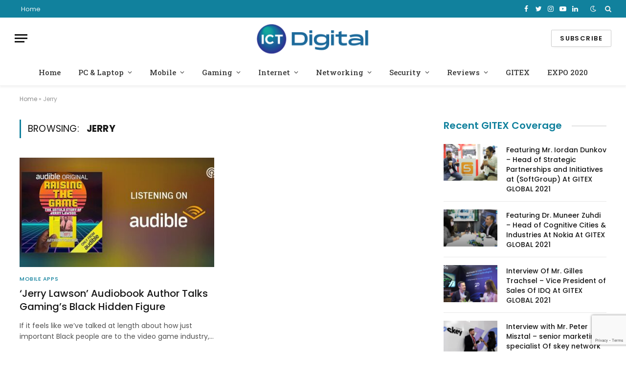

--- FILE ---
content_type: text/html; charset=UTF-8
request_url: https://ictdigital.com/tag/jerry/
body_size: 16033
content:
<!DOCTYPE html>
<html lang="en-US" class="s-light site-s-light">

<head>

	<meta charset="UTF-8" />
	<meta name="viewport" content="width=device-width, initial-scale=1" />
	<meta name='robots' content='index, follow, max-image-preview:large, max-snippet:-1, max-video-preview:-1' />

	<!-- This site is optimized with the Yoast SEO plugin v19.0 - https://yoast.com/wordpress/plugins/seo/ -->
	<title>Jerry Archives - ICT Digital | IT, Technology &amp; Startup News</title><link rel="preload" as="font" href="https://ictdigital.com/wp-content/themes/smart-mag/css/icons/fonts/ts-icons.woff2?v2.2" type="font/woff2" crossorigin="anonymous" />
	<link rel="canonical" href="https://ictdigital.com/tag/jerry/" />
	<meta property="og:locale" content="en_US" />
	<meta property="og:type" content="article" />
	<meta property="og:title" content="Jerry Archives - ICT Digital | IT, Technology &amp; Startup News" />
	<meta property="og:url" content="https://ictdigital.com/tag/jerry/" />
	<meta property="og:site_name" content="ICT Digital | IT, Technology &amp; Startup News" />
	<meta property="og:image" content="https://ictdigital.com/wp-content/uploads/2021/11/ICT-Digital-IT-Technology-News-from-the-Middle-East-Region.jpg" />
	<meta property="og:image:width" content="1640" />
	<meta property="og:image:height" content="924" />
	<meta property="og:image:type" content="image/jpeg" />
	<meta name="twitter:card" content="summary_large_image" />
	<script type="application/ld+json" class="yoast-schema-graph">{"@context":"https://schema.org","@graph":[{"@type":"Organization","@id":"https://ictdigital.com/#organization","name":"ICT Digital | IT & Technology News from Middle East & Africa","url":"https://ictdigital.com/","sameAs":["https://www.instagram.com/ictdigitalofficial/","https://www.linkedin.com/company/ictdigitalofficial/","https://www.youtube.com/channel/UCtIxhXyPDaR3UNvButgr4iA","https://www.facebook.com/ictcircleofficial"],"logo":{"@type":"ImageObject","inLanguage":"en-US","@id":"https://ictdigital.com/#/schema/logo/image/","url":"https://ictdigital.com/wp-content/uploads/2021/10/ICT-Digital-Logo-Final-02-1.png","contentUrl":"https://ictdigital.com/wp-content/uploads/2021/10/ICT-Digital-Logo-Final-02-1.png","width":1001,"height":1000,"caption":"ICT Digital | IT & Technology News from Middle East & Africa"},"image":{"@id":"https://ictdigital.com/#/schema/logo/image/"}},{"@type":"WebSite","@id":"https://ictdigital.com/#website","url":"https://ictdigital.com/","name":"ICT Digital | IT, Technology &amp; Startup News","description":"Covering MEA Region","publisher":{"@id":"https://ictdigital.com/#organization"},"potentialAction":[{"@type":"SearchAction","target":{"@type":"EntryPoint","urlTemplate":"https://ictdigital.com/?s={search_term_string}"},"query-input":"required name=search_term_string"}],"inLanguage":"en-US"},{"@type":"CollectionPage","@id":"https://ictdigital.com/tag/jerry/#webpage","url":"https://ictdigital.com/tag/jerry/","name":"Jerry Archives - ICT Digital | IT, Technology &amp; Startup News","isPartOf":{"@id":"https://ictdigital.com/#website"},"breadcrumb":{"@id":"https://ictdigital.com/tag/jerry/#breadcrumb"},"inLanguage":"en-US","potentialAction":[{"@type":"ReadAction","target":["https://ictdigital.com/tag/jerry/"]}]},{"@type":"BreadcrumbList","@id":"https://ictdigital.com/tag/jerry/#breadcrumb","itemListElement":[{"@type":"ListItem","position":1,"name":"Home","item":"https://ictdigital.com/"},{"@type":"ListItem","position":2,"name":"Jerry"}]}]}</script>
	<!-- / Yoast SEO plugin. -->


<link rel='dns-prefetch' href='//js-eu1.hs-scripts.com' />
<link rel='dns-prefetch' href='//www.google.com' />
<link rel='dns-prefetch' href='//fonts.googleapis.com' />
<link rel='dns-prefetch' href='//s.w.org' />
<link rel="alternate" type="application/rss+xml" title="ICT Digital | IT, Technology &amp; Startup News &raquo; Feed" href="https://ictdigital.com/feed/" />
<link rel="alternate" type="application/rss+xml" title="ICT Digital | IT, Technology &amp; Startup News &raquo; Comments Feed" href="https://ictdigital.com/comments/feed/" />
<link rel="alternate" type="application/rss+xml" title="ICT Digital | IT, Technology &amp; Startup News &raquo; Jerry Tag Feed" href="https://ictdigital.com/tag/jerry/feed/" />
<script type="text/javascript">
window._wpemojiSettings = {"baseUrl":"https:\/\/s.w.org\/images\/core\/emoji\/13.1.0\/72x72\/","ext":".png","svgUrl":"https:\/\/s.w.org\/images\/core\/emoji\/13.1.0\/svg\/","svgExt":".svg","source":{"concatemoji":"https:\/\/ictdigital.com\/wp-includes\/js\/wp-emoji-release.min.js?ver=5.9.12"}};
/*! This file is auto-generated */
!function(e,a,t){var n,r,o,i=a.createElement("canvas"),p=i.getContext&&i.getContext("2d");function s(e,t){var a=String.fromCharCode;p.clearRect(0,0,i.width,i.height),p.fillText(a.apply(this,e),0,0);e=i.toDataURL();return p.clearRect(0,0,i.width,i.height),p.fillText(a.apply(this,t),0,0),e===i.toDataURL()}function c(e){var t=a.createElement("script");t.src=e,t.defer=t.type="text/javascript",a.getElementsByTagName("head")[0].appendChild(t)}for(o=Array("flag","emoji"),t.supports={everything:!0,everythingExceptFlag:!0},r=0;r<o.length;r++)t.supports[o[r]]=function(e){if(!p||!p.fillText)return!1;switch(p.textBaseline="top",p.font="600 32px Arial",e){case"flag":return s([127987,65039,8205,9895,65039],[127987,65039,8203,9895,65039])?!1:!s([55356,56826,55356,56819],[55356,56826,8203,55356,56819])&&!s([55356,57332,56128,56423,56128,56418,56128,56421,56128,56430,56128,56423,56128,56447],[55356,57332,8203,56128,56423,8203,56128,56418,8203,56128,56421,8203,56128,56430,8203,56128,56423,8203,56128,56447]);case"emoji":return!s([10084,65039,8205,55357,56613],[10084,65039,8203,55357,56613])}return!1}(o[r]),t.supports.everything=t.supports.everything&&t.supports[o[r]],"flag"!==o[r]&&(t.supports.everythingExceptFlag=t.supports.everythingExceptFlag&&t.supports[o[r]]);t.supports.everythingExceptFlag=t.supports.everythingExceptFlag&&!t.supports.flag,t.DOMReady=!1,t.readyCallback=function(){t.DOMReady=!0},t.supports.everything||(n=function(){t.readyCallback()},a.addEventListener?(a.addEventListener("DOMContentLoaded",n,!1),e.addEventListener("load",n,!1)):(e.attachEvent("onload",n),a.attachEvent("onreadystatechange",function(){"complete"===a.readyState&&t.readyCallback()})),(n=t.source||{}).concatemoji?c(n.concatemoji):n.wpemoji&&n.twemoji&&(c(n.twemoji),c(n.wpemoji)))}(window,document,window._wpemojiSettings);
</script>
<style type="text/css">
img.wp-smiley,
img.emoji {
	display: inline !important;
	border: none !important;
	box-shadow: none !important;
	height: 1em !important;
	width: 1em !important;
	margin: 0 0.07em !important;
	vertical-align: -0.1em !important;
	background: none !important;
	padding: 0 !important;
}
</style>
	<link rel='stylesheet' id='litespeed-cache-dummy-css'  href='https://ictdigital.com/wp-content/plugins/litespeed-cache/assets/css/litespeed-dummy.css?ver=5.9.12' type='text/css' media='all' />
<link rel='stylesheet' id='wp-block-library-css'  href='https://ictdigital.com/wp-includes/css/dist/block-library/style.min.css?ver=5.9.12' type='text/css' media='all' />
<style id='global-styles-inline-css' type='text/css'>
body{--wp--preset--color--black: #000000;--wp--preset--color--cyan-bluish-gray: #abb8c3;--wp--preset--color--white: #ffffff;--wp--preset--color--pale-pink: #f78da7;--wp--preset--color--vivid-red: #cf2e2e;--wp--preset--color--luminous-vivid-orange: #ff6900;--wp--preset--color--luminous-vivid-amber: #fcb900;--wp--preset--color--light-green-cyan: #7bdcb5;--wp--preset--color--vivid-green-cyan: #00d084;--wp--preset--color--pale-cyan-blue: #8ed1fc;--wp--preset--color--vivid-cyan-blue: #0693e3;--wp--preset--color--vivid-purple: #9b51e0;--wp--preset--gradient--vivid-cyan-blue-to-vivid-purple: linear-gradient(135deg,rgba(6,147,227,1) 0%,rgb(155,81,224) 100%);--wp--preset--gradient--light-green-cyan-to-vivid-green-cyan: linear-gradient(135deg,rgb(122,220,180) 0%,rgb(0,208,130) 100%);--wp--preset--gradient--luminous-vivid-amber-to-luminous-vivid-orange: linear-gradient(135deg,rgba(252,185,0,1) 0%,rgba(255,105,0,1) 100%);--wp--preset--gradient--luminous-vivid-orange-to-vivid-red: linear-gradient(135deg,rgba(255,105,0,1) 0%,rgb(207,46,46) 100%);--wp--preset--gradient--very-light-gray-to-cyan-bluish-gray: linear-gradient(135deg,rgb(238,238,238) 0%,rgb(169,184,195) 100%);--wp--preset--gradient--cool-to-warm-spectrum: linear-gradient(135deg,rgb(74,234,220) 0%,rgb(151,120,209) 20%,rgb(207,42,186) 40%,rgb(238,44,130) 60%,rgb(251,105,98) 80%,rgb(254,248,76) 100%);--wp--preset--gradient--blush-light-purple: linear-gradient(135deg,rgb(255,206,236) 0%,rgb(152,150,240) 100%);--wp--preset--gradient--blush-bordeaux: linear-gradient(135deg,rgb(254,205,165) 0%,rgb(254,45,45) 50%,rgb(107,0,62) 100%);--wp--preset--gradient--luminous-dusk: linear-gradient(135deg,rgb(255,203,112) 0%,rgb(199,81,192) 50%,rgb(65,88,208) 100%);--wp--preset--gradient--pale-ocean: linear-gradient(135deg,rgb(255,245,203) 0%,rgb(182,227,212) 50%,rgb(51,167,181) 100%);--wp--preset--gradient--electric-grass: linear-gradient(135deg,rgb(202,248,128) 0%,rgb(113,206,126) 100%);--wp--preset--gradient--midnight: linear-gradient(135deg,rgb(2,3,129) 0%,rgb(40,116,252) 100%);--wp--preset--duotone--dark-grayscale: url('#wp-duotone-dark-grayscale');--wp--preset--duotone--grayscale: url('#wp-duotone-grayscale');--wp--preset--duotone--purple-yellow: url('#wp-duotone-purple-yellow');--wp--preset--duotone--blue-red: url('#wp-duotone-blue-red');--wp--preset--duotone--midnight: url('#wp-duotone-midnight');--wp--preset--duotone--magenta-yellow: url('#wp-duotone-magenta-yellow');--wp--preset--duotone--purple-green: url('#wp-duotone-purple-green');--wp--preset--duotone--blue-orange: url('#wp-duotone-blue-orange');--wp--preset--font-size--small: 13px;--wp--preset--font-size--medium: 20px;--wp--preset--font-size--large: 36px;--wp--preset--font-size--x-large: 42px;}.has-black-color{color: var(--wp--preset--color--black) !important;}.has-cyan-bluish-gray-color{color: var(--wp--preset--color--cyan-bluish-gray) !important;}.has-white-color{color: var(--wp--preset--color--white) !important;}.has-pale-pink-color{color: var(--wp--preset--color--pale-pink) !important;}.has-vivid-red-color{color: var(--wp--preset--color--vivid-red) !important;}.has-luminous-vivid-orange-color{color: var(--wp--preset--color--luminous-vivid-orange) !important;}.has-luminous-vivid-amber-color{color: var(--wp--preset--color--luminous-vivid-amber) !important;}.has-light-green-cyan-color{color: var(--wp--preset--color--light-green-cyan) !important;}.has-vivid-green-cyan-color{color: var(--wp--preset--color--vivid-green-cyan) !important;}.has-pale-cyan-blue-color{color: var(--wp--preset--color--pale-cyan-blue) !important;}.has-vivid-cyan-blue-color{color: var(--wp--preset--color--vivid-cyan-blue) !important;}.has-vivid-purple-color{color: var(--wp--preset--color--vivid-purple) !important;}.has-black-background-color{background-color: var(--wp--preset--color--black) !important;}.has-cyan-bluish-gray-background-color{background-color: var(--wp--preset--color--cyan-bluish-gray) !important;}.has-white-background-color{background-color: var(--wp--preset--color--white) !important;}.has-pale-pink-background-color{background-color: var(--wp--preset--color--pale-pink) !important;}.has-vivid-red-background-color{background-color: var(--wp--preset--color--vivid-red) !important;}.has-luminous-vivid-orange-background-color{background-color: var(--wp--preset--color--luminous-vivid-orange) !important;}.has-luminous-vivid-amber-background-color{background-color: var(--wp--preset--color--luminous-vivid-amber) !important;}.has-light-green-cyan-background-color{background-color: var(--wp--preset--color--light-green-cyan) !important;}.has-vivid-green-cyan-background-color{background-color: var(--wp--preset--color--vivid-green-cyan) !important;}.has-pale-cyan-blue-background-color{background-color: var(--wp--preset--color--pale-cyan-blue) !important;}.has-vivid-cyan-blue-background-color{background-color: var(--wp--preset--color--vivid-cyan-blue) !important;}.has-vivid-purple-background-color{background-color: var(--wp--preset--color--vivid-purple) !important;}.has-black-border-color{border-color: var(--wp--preset--color--black) !important;}.has-cyan-bluish-gray-border-color{border-color: var(--wp--preset--color--cyan-bluish-gray) !important;}.has-white-border-color{border-color: var(--wp--preset--color--white) !important;}.has-pale-pink-border-color{border-color: var(--wp--preset--color--pale-pink) !important;}.has-vivid-red-border-color{border-color: var(--wp--preset--color--vivid-red) !important;}.has-luminous-vivid-orange-border-color{border-color: var(--wp--preset--color--luminous-vivid-orange) !important;}.has-luminous-vivid-amber-border-color{border-color: var(--wp--preset--color--luminous-vivid-amber) !important;}.has-light-green-cyan-border-color{border-color: var(--wp--preset--color--light-green-cyan) !important;}.has-vivid-green-cyan-border-color{border-color: var(--wp--preset--color--vivid-green-cyan) !important;}.has-pale-cyan-blue-border-color{border-color: var(--wp--preset--color--pale-cyan-blue) !important;}.has-vivid-cyan-blue-border-color{border-color: var(--wp--preset--color--vivid-cyan-blue) !important;}.has-vivid-purple-border-color{border-color: var(--wp--preset--color--vivid-purple) !important;}.has-vivid-cyan-blue-to-vivid-purple-gradient-background{background: var(--wp--preset--gradient--vivid-cyan-blue-to-vivid-purple) !important;}.has-light-green-cyan-to-vivid-green-cyan-gradient-background{background: var(--wp--preset--gradient--light-green-cyan-to-vivid-green-cyan) !important;}.has-luminous-vivid-amber-to-luminous-vivid-orange-gradient-background{background: var(--wp--preset--gradient--luminous-vivid-amber-to-luminous-vivid-orange) !important;}.has-luminous-vivid-orange-to-vivid-red-gradient-background{background: var(--wp--preset--gradient--luminous-vivid-orange-to-vivid-red) !important;}.has-very-light-gray-to-cyan-bluish-gray-gradient-background{background: var(--wp--preset--gradient--very-light-gray-to-cyan-bluish-gray) !important;}.has-cool-to-warm-spectrum-gradient-background{background: var(--wp--preset--gradient--cool-to-warm-spectrum) !important;}.has-blush-light-purple-gradient-background{background: var(--wp--preset--gradient--blush-light-purple) !important;}.has-blush-bordeaux-gradient-background{background: var(--wp--preset--gradient--blush-bordeaux) !important;}.has-luminous-dusk-gradient-background{background: var(--wp--preset--gradient--luminous-dusk) !important;}.has-pale-ocean-gradient-background{background: var(--wp--preset--gradient--pale-ocean) !important;}.has-electric-grass-gradient-background{background: var(--wp--preset--gradient--electric-grass) !important;}.has-midnight-gradient-background{background: var(--wp--preset--gradient--midnight) !important;}.has-small-font-size{font-size: var(--wp--preset--font-size--small) !important;}.has-medium-font-size{font-size: var(--wp--preset--font-size--medium) !important;}.has-large-font-size{font-size: var(--wp--preset--font-size--large) !important;}.has-x-large-font-size{font-size: var(--wp--preset--font-size--x-large) !important;}
</style>
<link rel='stylesheet' id='contact-form-7-css'  href='https://ictdigital.com/wp-content/plugins/contact-form-7/includes/css/styles.css?ver=5.5.6.1' type='text/css' media='all' />
<link rel='stylesheet' id='smartmag-core-css'  href='https://ictdigital.com/wp-content/themes/smart-mag/style.css?ver=6.0.0' type='text/css' media='all' />
<link rel='stylesheet' id='magnific-popup-css'  href='https://ictdigital.com/wp-content/themes/smart-mag/css/lightbox.css?ver=6.0.0' type='text/css' media='all' />
<link rel='stylesheet' id='smartmag-icons-css'  href='https://ictdigital.com/wp-content/themes/smart-mag/css/icons/icons.css?ver=6.0.0' type='text/css' media='all' />
<link rel='stylesheet' id='smartmag-skin-css'  href='https://ictdigital.com/wp-content/themes/smart-mag/css/skin-thezine.css?ver=6.0.0' type='text/css' media='all' />
<style id='smartmag-skin-inline-css' type='text/css'>
:root { --c-main: #11819d;
--c-main-rgb: 17,129,157;
--text-font: "Poppins", system-ui, -apple-system, "Segoe UI", Arial, sans-serif;
--body-font: "Poppins", system-ui, -apple-system, "Segoe UI", Arial, sans-serif;
--title-font: "Poppins", system-ui, -apple-system, "Segoe UI", Arial, sans-serif;
--h-font: "Poppins", system-ui, -apple-system, "Segoe UI", Arial, sans-serif;
--title-fw-bold: 600;
--excerpt-size: 14px; }
.post-title:not(._) { font-weight: 500; }
.smart-head-main { --c-shadow: rgba(0,0,0,0.05); }
.smart-head-main .smart-head-top { --head-h: 36px; background-color: var(--c-main); }
.smart-head-main .smart-head-mid { --head-h: 85px; }
.smart-head-main .smart-head-bot { border-top-width: 0px; }
.navigation { font-family: "Roboto Slab", system-ui, -apple-system, "Segoe UI", Arial, sans-serif; }
.navigation-main .menu > li > a { font-weight: 500; }
.navigation-main { --nav-items-space: 18px; }
.s-light .navigation-main { --c-nav: #383838; }
.s-light .navigation { --c-nav-blip: #353535; }
.mobile-menu { font-family: "Roboto Slab", system-ui, -apple-system, "Segoe UI", Arial, sans-serif; font-size: 15px; }
.navigation-small .menu > li > a { font-family: "Poppins", system-ui, -apple-system, "Segoe UI", Arial, sans-serif; }
.s-dark .navigation-small { --c-nav: rgba(255,255,255,0.92); --c-nav-hov: #ffffff; }
.smart-head-main .spc-social { --c-spc-social: #ffffff; --c-spc-social-hov: #f2f2f2; }
.smart-head-main .logo-image { padding-bottom: 4px; }
.smart-head-main .search-icon:hover { color: #f2f2f2; }
.smart-head-main .scheme-switcher a:hover { color: #f2f2f2; }
.block-head .heading { font-family: "Poppins", system-ui, -apple-system, "Segoe UI", Arial, sans-serif; }
.block-head-e2 .heading { font-weight: 600; color: var(--c-main); }
.entry-content { font-size: 16px; line-height: 1.8; }
.s-head-modern-a .post-title { font-size: 24px; }


.term-color-8 { --c-main: #d40713; }
.navigation .menu-cat-8 { --c-term: #d40713; }

</style>
<link rel='stylesheet' id='smartmag-gfonts-custom-css'  href='https://fonts.googleapis.com/css?family=Poppins%3A400%2C500%2C600%2C700%7CRoboto+Slab%3A400%2C500%2C600%2C700' type='text/css' media='all' />
<script type='text/javascript' src='https://ictdigital.com/wp-includes/js/jquery/jquery.min.js?ver=3.6.0' id='jquery-core-js'></script>
<script type='text/javascript' src='https://ictdigital.com/wp-includes/js/jquery/jquery-migrate.min.js?ver=3.3.2' id='jquery-migrate-js'></script>
<link rel="https://api.w.org/" href="https://ictdigital.com/wp-json/" /><link rel="alternate" type="application/json" href="https://ictdigital.com/wp-json/wp/v2/tags/1145" /><link rel="EditURI" type="application/rsd+xml" title="RSD" href="https://ictdigital.com/xmlrpc.php?rsd" />
<link rel="wlwmanifest" type="application/wlwmanifest+xml" href="https://ictdigital.com/wp-includes/wlwmanifest.xml" /> 
<meta name="generator" content="WordPress 5.9.12" />
			<!-- DO NOT COPY THIS SNIPPET! Start of Page Analytics Tracking for HubSpot WordPress plugin v8.12.41-->
			<script type="text/javascript">
				var _hsq = _hsq || [];
				_hsq.push(["setContentId", "listing-page"]);
			</script>
			<!-- DO NOT COPY THIS SNIPPET! End of Page Analytics Tracking for HubSpot WordPress plugin -->
						<script>
				(function() {
					var hbspt = window.hbspt = window.hbspt || {};
					hbspt.forms = hbspt.forms || {};
					hbspt._wpFormsQueue = [];
					hbspt.enqueueForm = function(formDef) {
						if (hbspt.forms && hbspt.forms.create) {
							hbspt.forms.create(formDef);
						} else {
							hbspt._wpFormsQueue.push(formDef);
						}
					};
					if (!window.hbspt.forms.create) {
						Object.defineProperty(window.hbspt.forms, 'create', {
							configurable: true,
							get: function() {
								return hbspt._wpCreateForm;
							},
							set: function(value) {
								hbspt._wpCreateForm = value;
								while (hbspt._wpFormsQueue.length) {
									var formDef = hbspt._wpFormsQueue.shift();
									if (!document.currentScript) {
										var formScriptId = 'leadin-forms-v2-js';
										hubspot.utils.currentScript = document.getElementById(formScriptId);
									}
									hbspt._wpCreateForm.call(hbspt.forms, formDef);
								}
							},
						});
					}
				})();
			</script>
		
		<script>
		var BunyadSchemeKey = 'bunyad-scheme';
		(() => {
			const d = document.documentElement;
			const c = d.classList;
			const scheme = localStorage.getItem(BunyadSchemeKey);
			if (scheme) {
				d.dataset.origClass = c;
				scheme === 'dark' ? c.remove('s-light', 'site-s-light') : c.remove('s-dark', 'site-s-dark');
				c.add('site-s-' + scheme, 's-' + scheme);
			}
		})();
		</script>
		<style type="text/css">.recentcomments a{display:inline !important;padding:0 !important;margin:0 !important;}</style>
	
	
	
	<!-- Global site tag (gtag.js) - Google Analytics -->
<script async src="https://www.googletagmanager.com/gtag/js?id=G-QZYZWKKZ0L"></script>
<script>
  window.dataLayer = window.dataLayer || [];
  function gtag(){dataLayer.push(arguments);}
  gtag('js', new Date());

  gtag('config', 'G-QZYZWKKZ0L');
</script>
	
	
<script async src="https://pagead2.googlesyndication.com/pagead/js/adsbygoogle.js?client=ca-pub-4115508880560266"
     crossorigin="anonymous"></script>
	

</head>

<body class="archive tag tag-jerry tag-1145 right-sidebar has-lb has-lb-sm layout-normal elementor-default elementor-kit-9">

<svg xmlns="http://www.w3.org/2000/svg" viewBox="0 0 0 0" width="0" height="0" focusable="false" role="none" style="visibility: hidden; position: absolute; left: -9999px; overflow: hidden;" ><defs><filter id="wp-duotone-dark-grayscale"><feColorMatrix color-interpolation-filters="sRGB" type="matrix" values=" .299 .587 .114 0 0 .299 .587 .114 0 0 .299 .587 .114 0 0 .299 .587 .114 0 0 " /><feComponentTransfer color-interpolation-filters="sRGB" ><feFuncR type="table" tableValues="0 0.49803921568627" /><feFuncG type="table" tableValues="0 0.49803921568627" /><feFuncB type="table" tableValues="0 0.49803921568627" /><feFuncA type="table" tableValues="1 1" /></feComponentTransfer><feComposite in2="SourceGraphic" operator="in" /></filter></defs></svg><svg xmlns="http://www.w3.org/2000/svg" viewBox="0 0 0 0" width="0" height="0" focusable="false" role="none" style="visibility: hidden; position: absolute; left: -9999px; overflow: hidden;" ><defs><filter id="wp-duotone-grayscale"><feColorMatrix color-interpolation-filters="sRGB" type="matrix" values=" .299 .587 .114 0 0 .299 .587 .114 0 0 .299 .587 .114 0 0 .299 .587 .114 0 0 " /><feComponentTransfer color-interpolation-filters="sRGB" ><feFuncR type="table" tableValues="0 1" /><feFuncG type="table" tableValues="0 1" /><feFuncB type="table" tableValues="0 1" /><feFuncA type="table" tableValues="1 1" /></feComponentTransfer><feComposite in2="SourceGraphic" operator="in" /></filter></defs></svg><svg xmlns="http://www.w3.org/2000/svg" viewBox="0 0 0 0" width="0" height="0" focusable="false" role="none" style="visibility: hidden; position: absolute; left: -9999px; overflow: hidden;" ><defs><filter id="wp-duotone-purple-yellow"><feColorMatrix color-interpolation-filters="sRGB" type="matrix" values=" .299 .587 .114 0 0 .299 .587 .114 0 0 .299 .587 .114 0 0 .299 .587 .114 0 0 " /><feComponentTransfer color-interpolation-filters="sRGB" ><feFuncR type="table" tableValues="0.54901960784314 0.98823529411765" /><feFuncG type="table" tableValues="0 1" /><feFuncB type="table" tableValues="0.71764705882353 0.25490196078431" /><feFuncA type="table" tableValues="1 1" /></feComponentTransfer><feComposite in2="SourceGraphic" operator="in" /></filter></defs></svg><svg xmlns="http://www.w3.org/2000/svg" viewBox="0 0 0 0" width="0" height="0" focusable="false" role="none" style="visibility: hidden; position: absolute; left: -9999px; overflow: hidden;" ><defs><filter id="wp-duotone-blue-red"><feColorMatrix color-interpolation-filters="sRGB" type="matrix" values=" .299 .587 .114 0 0 .299 .587 .114 0 0 .299 .587 .114 0 0 .299 .587 .114 0 0 " /><feComponentTransfer color-interpolation-filters="sRGB" ><feFuncR type="table" tableValues="0 1" /><feFuncG type="table" tableValues="0 0.27843137254902" /><feFuncB type="table" tableValues="0.5921568627451 0.27843137254902" /><feFuncA type="table" tableValues="1 1" /></feComponentTransfer><feComposite in2="SourceGraphic" operator="in" /></filter></defs></svg><svg xmlns="http://www.w3.org/2000/svg" viewBox="0 0 0 0" width="0" height="0" focusable="false" role="none" style="visibility: hidden; position: absolute; left: -9999px; overflow: hidden;" ><defs><filter id="wp-duotone-midnight"><feColorMatrix color-interpolation-filters="sRGB" type="matrix" values=" .299 .587 .114 0 0 .299 .587 .114 0 0 .299 .587 .114 0 0 .299 .587 .114 0 0 " /><feComponentTransfer color-interpolation-filters="sRGB" ><feFuncR type="table" tableValues="0 0" /><feFuncG type="table" tableValues="0 0.64705882352941" /><feFuncB type="table" tableValues="0 1" /><feFuncA type="table" tableValues="1 1" /></feComponentTransfer><feComposite in2="SourceGraphic" operator="in" /></filter></defs></svg><svg xmlns="http://www.w3.org/2000/svg" viewBox="0 0 0 0" width="0" height="0" focusable="false" role="none" style="visibility: hidden; position: absolute; left: -9999px; overflow: hidden;" ><defs><filter id="wp-duotone-magenta-yellow"><feColorMatrix color-interpolation-filters="sRGB" type="matrix" values=" .299 .587 .114 0 0 .299 .587 .114 0 0 .299 .587 .114 0 0 .299 .587 .114 0 0 " /><feComponentTransfer color-interpolation-filters="sRGB" ><feFuncR type="table" tableValues="0.78039215686275 1" /><feFuncG type="table" tableValues="0 0.94901960784314" /><feFuncB type="table" tableValues="0.35294117647059 0.47058823529412" /><feFuncA type="table" tableValues="1 1" /></feComponentTransfer><feComposite in2="SourceGraphic" operator="in" /></filter></defs></svg><svg xmlns="http://www.w3.org/2000/svg" viewBox="0 0 0 0" width="0" height="0" focusable="false" role="none" style="visibility: hidden; position: absolute; left: -9999px; overflow: hidden;" ><defs><filter id="wp-duotone-purple-green"><feColorMatrix color-interpolation-filters="sRGB" type="matrix" values=" .299 .587 .114 0 0 .299 .587 .114 0 0 .299 .587 .114 0 0 .299 .587 .114 0 0 " /><feComponentTransfer color-interpolation-filters="sRGB" ><feFuncR type="table" tableValues="0.65098039215686 0.40392156862745" /><feFuncG type="table" tableValues="0 1" /><feFuncB type="table" tableValues="0.44705882352941 0.4" /><feFuncA type="table" tableValues="1 1" /></feComponentTransfer><feComposite in2="SourceGraphic" operator="in" /></filter></defs></svg><svg xmlns="http://www.w3.org/2000/svg" viewBox="0 0 0 0" width="0" height="0" focusable="false" role="none" style="visibility: hidden; position: absolute; left: -9999px; overflow: hidden;" ><defs><filter id="wp-duotone-blue-orange"><feColorMatrix color-interpolation-filters="sRGB" type="matrix" values=" .299 .587 .114 0 0 .299 .587 .114 0 0 .299 .587 .114 0 0 .299 .587 .114 0 0 " /><feComponentTransfer color-interpolation-filters="sRGB" ><feFuncR type="table" tableValues="0.098039215686275 1" /><feFuncG type="table" tableValues="0 0.66274509803922" /><feFuncB type="table" tableValues="0.84705882352941 0.41960784313725" /><feFuncA type="table" tableValues="1 1" /></feComponentTransfer><feComposite in2="SourceGraphic" operator="in" /></filter></defs></svg>

<div class="main-wrap">

	
<div class="off-canvas-backdrop"></div>
<div class="mobile-menu-container off-canvas hide-widgets-sm" id="off-canvas">

	<div class="off-canvas-head">
		<a href="#" class="close"><i class="tsi tsi-times"></i></a>

		<div class="ts-logo">
					</div>
	</div>

	<div class="off-canvas-content">

					<ul class="mobile-menu"></ul>
		
					<div class="off-canvas-widgets">
				
		<div id="smartmag-block-newsletter-1" class="widget ts-block-widget smartmag-widget-newsletter">		
		<div class="block">
			<div class="block-newsletter ">
	<div class="spc-newsletter spc-newsletter-b spc-newsletter-center spc-newsletter-sm">

		<div class="bg-wrap"></div>

		
		<div class="inner">

			
			
			<h3 class="heading">
				Subscribe to Updates			</h3>

							<div class="base-text message">
					<p>Get the latest creative news from FooBar about art, design and business.</p>
</div>
			
			
			<div class="fields fields-style fields-full"></div>
		</div>
	</div>
</div>		</div>

		</div>
		<div id="smartmag-block-posts-small-3" class="widget ts-block-widget smartmag-widget-posts-small">		
		<div class="block">
					<section class="block-wrap block-posts-small block-sc mb-none" data-id="1">

			<div class="widget-title block-head block-head-ac block-head-b"><h5 class="heading">What's Hot</h5></div>	
			<div class="block-content">
				
	<div class="loop loop-small loop-small-a loop-sep loop-small-sep grid grid-1 md:grid-1 sm:grid-1 xs:grid-1">

					
<article class="l-post  small-a-post m-pos-left small-post">

	
			<div class="media">

		
			<a href="https://ictdigital.com/modern-tech/data-centres/impact-of-infrastructure-status-for-the-dc-industry-announced-in-the-union-budget-2022/" class="image-link media-ratio ar-bunyad-thumb" title="Impact of “infrastructure status” for the DC industry announced in the Union Budget 2022"><span data-bgsrc="https://ictdigital.com/wp-content/uploads/2022/02/digitization-g1921540a0_1920-1-300x200.jpg" class="img bg-cover wp-post-image attachment-medium size-medium lazyload" data-bgset="https://ictdigital.com/wp-content/uploads/2022/02/digitization-g1921540a0_1920-1-300x200.jpg 300w, https://ictdigital.com/wp-content/uploads/2022/02/digitization-g1921540a0_1920-1-1024x683.jpg 1024w, https://ictdigital.com/wp-content/uploads/2022/02/digitization-g1921540a0_1920-1-768x512.jpg 768w, https://ictdigital.com/wp-content/uploads/2022/02/digitization-g1921540a0_1920-1-1536x1024.jpg 1536w, https://ictdigital.com/wp-content/uploads/2022/02/digitization-g1921540a0_1920-1-150x100.jpg 150w, https://ictdigital.com/wp-content/uploads/2022/02/digitization-g1921540a0_1920-1-450x300.jpg 450w, https://ictdigital.com/wp-content/uploads/2022/02/digitization-g1921540a0_1920-1-1200x800.jpg 1200w, https://ictdigital.com/wp-content/uploads/2022/02/digitization-g1921540a0_1920-1.jpg 1920w" data-sizes="(max-width: 110px) 100vw, 110px"></span></a>			
			
			
			
		
		</div>
	

	
		<div class="content">

			<div class="post-meta post-meta-a post-meta-left"><h4 class="is-title post-title"><a href="https://ictdigital.com/modern-tech/data-centres/impact-of-infrastructure-status-for-the-dc-industry-announced-in-the-union-budget-2022/">Impact of “infrastructure status” for the DC industry announced in the Union Budget 2022</a></h4></div>			
			
			
		</div>

	
</article>	
					
<article class="l-post  small-a-post m-pos-left small-post">

	
			<div class="media">

		
			<a href="https://ictdigital.com/featured/milestone-systems-appoints-new-chief-revenue-officer/" class="image-link media-ratio ar-bunyad-thumb" title="Milestone Systems appoints new Chief Revenue Officer"><span data-bgsrc="https://ictdigital.com/wp-content/uploads/2022/01/Milestone-logo-300x167.jpg" class="img bg-cover wp-post-image attachment-medium size-medium lazyload" data-bgset="https://ictdigital.com/wp-content/uploads/2022/01/Milestone-logo-300x167.jpg 300w, https://ictdigital.com/wp-content/uploads/2022/01/Milestone-logo-768x427.jpg 768w, https://ictdigital.com/wp-content/uploads/2022/01/Milestone-logo-150x83.jpg 150w, https://ictdigital.com/wp-content/uploads/2022/01/Milestone-logo-450x250.jpg 450w, https://ictdigital.com/wp-content/uploads/2022/01/Milestone-logo.jpg 900w" data-sizes="(max-width: 110px) 100vw, 110px"></span></a>			
			
			
			
		
		</div>
	

	
		<div class="content">

			<div class="post-meta post-meta-a post-meta-left"><h4 class="is-title post-title"><a href="https://ictdigital.com/featured/milestone-systems-appoints-new-chief-revenue-officer/">Milestone Systems appoints new Chief Revenue Officer</a></h4></div>			
			
			
		</div>

	
</article>	
					
<article class="l-post  small-a-post m-pos-left small-post">

	
			<div class="media">

		
			<a href="https://ictdigital.com/india/iim-udaipur-incubated-tech-startup-fasterrweb-obtains-funding/" class="image-link media-ratio ar-bunyad-thumb" title="IIM Udaipur Incubated tech startup FasterrWeb obtains funding"><span data-bgsrc="https://ictdigital.com/wp-content/uploads/2022/01/businessman-gc2ddea6f0_1920-300x231.jpg" class="img bg-cover wp-post-image attachment-medium size-medium lazyload" data-bgset="https://ictdigital.com/wp-content/uploads/2022/01/businessman-gc2ddea6f0_1920-300x231.jpg 300w, https://ictdigital.com/wp-content/uploads/2022/01/businessman-gc2ddea6f0_1920-1024x788.jpg 1024w, https://ictdigital.com/wp-content/uploads/2022/01/businessman-gc2ddea6f0_1920-768x591.jpg 768w, https://ictdigital.com/wp-content/uploads/2022/01/businessman-gc2ddea6f0_1920-1536x1182.jpg 1536w, https://ictdigital.com/wp-content/uploads/2022/01/businessman-gc2ddea6f0_1920-150x115.jpg 150w, https://ictdigital.com/wp-content/uploads/2022/01/businessman-gc2ddea6f0_1920-450x346.jpg 450w, https://ictdigital.com/wp-content/uploads/2022/01/businessman-gc2ddea6f0_1920-1200x924.jpg 1200w, https://ictdigital.com/wp-content/uploads/2022/01/businessman-gc2ddea6f0_1920.jpg 1920w" data-sizes="(max-width: 110px) 100vw, 110px"></span></a>			
			
			
			
		
		</div>
	

	
		<div class="content">

			<div class="post-meta post-meta-a post-meta-left"><h4 class="is-title post-title"><a href="https://ictdigital.com/india/iim-udaipur-incubated-tech-startup-fasterrweb-obtains-funding/">IIM Udaipur Incubated tech startup FasterrWeb obtains funding</a></h4></div>			
			
			
		</div>

	
</article>	
		
	</div>

					</div>

		</section>
				</div>

		</div>			</div>
		
		
		<div class="spc-social spc-social-b smart-head-social">
		
			
				<a href="https://www.facebook.com/ictdigitalofficial" class="link s-facebook" target="_blank" rel="noopener">
					<i class="icon tsi tsi-facebook"></i>
					<span class="visuallyhidden">Facebook</span>
				</a>
									
			
				<a href="https://twitter.com/_ictdigital%20" class="link s-twitter" target="_blank" rel="noopener">
					<i class="icon tsi tsi-twitter"></i>
					<span class="visuallyhidden">Twitter</span>
				</a>
									
			
				<a href="https://www.instagram.com/ictdigitalofficial/%20" class="link s-instagram" target="_blank" rel="noopener">
					<i class="icon tsi tsi-instagram"></i>
					<span class="visuallyhidden">Instagram</span>
				</a>
									
			
		</div>

		
	</div>

</div>
<div class="smart-head smart-head-a smart-head-main" id="smart-head" data-sticky="auto" data-sticky-type="smart">
	
	<div class="smart-head-row smart-head-top s-dark smart-head-row-full">

		<div class="inner full">

							
				<div class="items items-left ">
					<div class="nav-wrap">
		<nav class="navigation navigation-small nav-hov-a">
			<ul id="menu-top-links" class="menu"><li id="menu-item-1150" class="menu-item menu-item-type-custom menu-item-object-custom menu-item-home menu-item-1150"><a href="https://ictdigital.com">Home</a></li>
</ul>		</nav>
	</div>
				</div>

							
				<div class="items items-center empty">
								</div>

							
				<div class="items items-right ">
				
		<div class="spc-social spc-social-a smart-head-social">
		
			
				<a href="https://www.facebook.com/ictdigitalofficial" class="link s-facebook" target="_blank" rel="noopener">
					<i class="icon tsi tsi-facebook"></i>
					<span class="visuallyhidden">Facebook</span>
				</a>
									
			
				<a href="https://twitter.com/_ictdigital%20" class="link s-twitter" target="_blank" rel="noopener">
					<i class="icon tsi tsi-twitter"></i>
					<span class="visuallyhidden">Twitter</span>
				</a>
									
			
				<a href="https://www.instagram.com/ictdigitalofficial/%20" class="link s-instagram" target="_blank" rel="noopener">
					<i class="icon tsi tsi-instagram"></i>
					<span class="visuallyhidden">Instagram</span>
				</a>
									
			
				<a href="https://www.youtube.com/channel/UCtIxhXyPDaR3UNvButgr4iA?sub_confirmation=1" class="link s-youtube" target="_blank" rel="noopener">
					<i class="icon tsi tsi-youtube-play"></i>
					<span class="visuallyhidden">YouTube</span>
				</a>
									
			
				<a href="https://www.linkedin.com/company/ictdigitalofficial/" class="link s-linkedin" target="_blank" rel="noopener">
					<i class="icon tsi tsi-linkedin"></i>
					<span class="visuallyhidden">LinkedIn</span>
				</a>
									
			
		</div>

		
<div class="scheme-switcher has-icon-only">
	<a href="#" class="toggle is-icon toggle-dark" title="Switch to Dark Design - easier on eyes.">
		<i class="icon tsi tsi-moon"></i>
	</a>
	<a href="#" class="toggle is-icon toggle-light" title="Switch to Light Design.">
		<i class="icon tsi tsi-bright"></i>
	</a>
</div>

	<a href="#" class="search-icon has-icon-only is-icon" title="Search">
		<i class="tsi tsi-search"></i>
	</a>

				</div>

						
		</div>
	</div>

	
	<div class="smart-head-row smart-head-mid smart-head-row-3 is-light smart-head-row-full">

		<div class="inner full">

							
				<div class="items items-left ">
				
<button class="offcanvas-toggle has-icon" type="button" aria-label="Menu">
	<span class="hamburger-icon hamburger-icon-a">
		<span class="inner"></span>
	</span>
</button>				</div>

							
				<div class="items items-center ">
					<a href="https://ictdigital.com/" title="ICT Digital | IT, Technology &amp; Startup News" rel="home" class="logo-link ts-logo">
		<span>
			
				
											<img src="http://ictdigital.com/wp-content/uploads/2021/09/Untitled-design-5.jpg" class="logo-image logo-image-dark" alt="ICT Digital | IT, Technology &amp; Startup News" />
					
					<img src="https://ictdigital.com/wp-content/uploads/2021/10/ict-digital-it-technology-news.png" class="logo-image" alt="ICT Digital | IT, Technology &amp; Startup News" />

									 
					</span>
	</a>				</div>

							
				<div class="items items-right ">
				
	<a href="#" class="ts-button ts-button-alt ts-button1">
		Subscribe	</a>
				</div>

						
		</div>
	</div>

	
	<div class="smart-head-row smart-head-bot smart-head-row-3 is-light has-center-nav smart-head-row-full">

		<div class="inner full">

							
				<div class="items items-left empty">
								</div>

							
				<div class="items items-center ">
					<div class="nav-wrap">
		<nav class="navigation navigation-main nav-hov-a">
			<ul id="menu-main-menu" class="menu"><li id="menu-item-1137" class="menu-item menu-item-type-custom menu-item-object-custom menu-item-home menu-item-1137"><a href="http://ictdigital.com">Home</a></li>
<li id="menu-item-1392" class="menu-item menu-item-type-taxonomy menu-item-object-category menu-item-has-children menu-cat-7 menu-item-1392"><a href="https://ictdigital.com/category/pc-laptop/">PC &amp; Laptop</a>
<ul class="sub-menu">
	<li id="menu-item-1397" class="menu-item menu-item-type-taxonomy menu-item-object-category menu-cat-8 menu-item-1397"><a href="https://ictdigital.com/category/pc-laptop/software/">Software</a></li>
	<li id="menu-item-1394" class="menu-item menu-item-type-taxonomy menu-item-object-category menu-cat-9 menu-item-1394"><a href="https://ictdigital.com/category/pc-laptop/hardware/">Hardware</a></li>
	<li id="menu-item-1395" class="menu-item menu-item-type-taxonomy menu-item-object-category menu-cat-22 menu-item-1395"><a href="https://ictdigital.com/category/pc-laptop/operating-systems/">Operating Systems</a></li>
	<li id="menu-item-1396" class="menu-item menu-item-type-taxonomy menu-item-object-category menu-cat-88 menu-item-1396"><a href="https://ictdigital.com/category/pc-laptop/peripherals/">Peripherals</a></li>
	<li id="menu-item-1393" class="menu-item menu-item-type-taxonomy menu-item-object-category menu-cat-10 menu-item-1393"><a href="https://ictdigital.com/category/pc-laptop/accessories/">Accessories</a></li>
</ul>
</li>
<li id="menu-item-1400" class="menu-item menu-item-type-taxonomy menu-item-object-category menu-item-has-children menu-cat-6 menu-item-1400"><a href="https://ictdigital.com/category/mobile/">Mobile</a>
<ul class="sub-menu">
	<li id="menu-item-1403" class="menu-item menu-item-type-taxonomy menu-item-object-category menu-cat-23 menu-item-1403"><a href="https://ictdigital.com/category/mobile/smartphones/">SmartPhones</a></li>
	<li id="menu-item-1401" class="menu-item menu-item-type-taxonomy menu-item-object-category menu-cat-26 menu-item-1401"><a href="https://ictdigital.com/category/mobile/ipad/">IPad</a></li>
	<li id="menu-item-1404" class="menu-item menu-item-type-taxonomy menu-item-object-category menu-cat-25 menu-item-1404"><a href="https://ictdigital.com/category/mobile/tablet/">Tablet</a></li>
	<li id="menu-item-1405" class="menu-item menu-item-type-taxonomy menu-item-object-category menu-cat-27 menu-item-1405"><a href="https://ictdigital.com/category/mobile/wearable/">Wearable</a></li>
	<li id="menu-item-1402" class="menu-item menu-item-type-taxonomy menu-item-object-category menu-cat-24 menu-item-1402"><a href="https://ictdigital.com/category/mobile/mobile-apps/">Mobile Apps</a></li>
</ul>
</li>
<li id="menu-item-1408" class="menu-item menu-item-type-taxonomy menu-item-object-category menu-item-has-children menu-cat-4 menu-item-1408"><a href="https://ictdigital.com/category/gaming/">Gaming</a>
<ul class="sub-menu">
	<li id="menu-item-1410" class="menu-item menu-item-type-taxonomy menu-item-object-category menu-cat-48 menu-item-1410"><a href="https://ictdigital.com/category/gaming/mobile-gaming/">Mobile Gaming</a></li>
	<li id="menu-item-1411" class="menu-item menu-item-type-taxonomy menu-item-object-category menu-cat-47 menu-item-1411"><a href="https://ictdigital.com/category/gaming/pc-gaming/">PC Gaming</a></li>
	<li id="menu-item-1409" class="menu-item menu-item-type-taxonomy menu-item-object-category menu-cat-49 menu-item-1409"><a href="https://ictdigital.com/category/gaming/hardware-gaming/">Hardware</a></li>
</ul>
</li>
<li id="menu-item-1412" class="menu-item menu-item-type-taxonomy menu-item-object-category menu-item-has-children menu-cat-3 menu-item-1412"><a href="https://ictdigital.com/category/internet/">Internet</a>
<ul class="sub-menu">
	<li id="menu-item-1414" class="menu-item menu-item-type-taxonomy menu-item-object-category menu-cat-34 menu-item-1414"><a href="https://ictdigital.com/category/internet/e-commerce/">e-Commerce</a></li>
	<li id="menu-item-1416" class="menu-item menu-item-type-taxonomy menu-item-object-category menu-cat-33 menu-item-1416"><a href="https://ictdigital.com/category/internet/social-network/">Social Network</a></li>
	<li id="menu-item-1413" class="menu-item menu-item-type-taxonomy menu-item-object-category menu-cat-35 menu-item-1413"><a href="https://ictdigital.com/category/internet/cryptocurrency/">Cryptocurrency</a></li>
	<li id="menu-item-1415" class="menu-item menu-item-type-taxonomy menu-item-object-category menu-cat-36 menu-item-1415"><a href="https://ictdigital.com/category/internet/internet-of-things/">Internet of Things</a></li>
</ul>
</li>
<li id="menu-item-1417" class="menu-item menu-item-type-taxonomy menu-item-object-category menu-item-has-children menu-cat-2 menu-item-1417"><a href="https://ictdigital.com/category/networking/">Networking</a>
<ul class="sub-menu">
	<li id="menu-item-1419" class="menu-item menu-item-type-taxonomy menu-item-object-category menu-cat-29 menu-item-1419"><a href="https://ictdigital.com/category/networking/data-center/">Data Center</a></li>
	<li id="menu-item-1418" class="menu-item menu-item-type-taxonomy menu-item-object-category menu-cat-28 menu-item-1418"><a href="https://ictdigital.com/category/networking/cloud/">Cloud</a></li>
	<li id="menu-item-1420" class="menu-item menu-item-type-taxonomy menu-item-object-category menu-cat-30 menu-item-1420"><a href="https://ictdigital.com/category/networking/server/">Server</a></li>
	<li id="menu-item-1421" class="menu-item menu-item-type-taxonomy menu-item-object-category menu-cat-32 menu-item-1421"><a href="https://ictdigital.com/category/networking/wan/">WAN</a></li>
	<li id="menu-item-1422" class="menu-item menu-item-type-taxonomy menu-item-object-category menu-cat-31 menu-item-1422"><a href="https://ictdigital.com/category/networking/wifi/">WiFi</a></li>
</ul>
</li>
<li id="menu-item-1425" class="menu-item menu-item-type-taxonomy menu-item-object-category menu-item-has-children menu-cat-5 menu-item-1425"><a href="https://ictdigital.com/category/security/">Security</a>
<ul class="sub-menu">
	<li id="menu-item-1431" class="menu-item menu-item-type-taxonomy menu-item-object-category menu-cat-45 menu-item-1431"><a href="https://ictdigital.com/category/security/privacy/">Privacy</a></li>
	<li id="menu-item-1427" class="menu-item menu-item-type-taxonomy menu-item-object-category menu-cat-46 menu-item-1427"><a href="https://ictdigital.com/category/security/hacking/">Hacking</a></li>
	<li id="menu-item-1428" class="menu-item menu-item-type-taxonomy menu-item-object-category menu-cat-44 menu-item-1428"><a href="https://ictdigital.com/category/security/malware/">Malware</a></li>
	<li id="menu-item-1429" class="menu-item menu-item-type-taxonomy menu-item-object-category menu-cat-43 menu-item-1429"><a href="https://ictdigital.com/category/security/mobile-security/">Mobile Security</a></li>
	<li id="menu-item-1430" class="menu-item menu-item-type-taxonomy menu-item-object-category menu-cat-42 menu-item-1430"><a href="https://ictdigital.com/category/security/network-security/">Network Security</a></li>
	<li id="menu-item-1426" class="menu-item menu-item-type-taxonomy menu-item-object-category menu-cat-41 menu-item-1426"><a href="https://ictdigital.com/category/security/application-security/">Application Security</a></li>
</ul>
</li>
<li id="menu-item-1432" class="menu-item menu-item-type-taxonomy menu-item-object-category menu-item-has-children menu-cat-50 menu-item-1432"><a href="https://ictdigital.com/category/reviews/">Reviews</a>
<ul class="sub-menu">
	<li id="menu-item-1434" class="menu-item menu-item-type-taxonomy menu-item-object-category menu-cat-51 menu-item-1434"><a href="https://ictdigital.com/category/reviews/desktop/">Desktop</a></li>
	<li id="menu-item-1438" class="menu-item menu-item-type-taxonomy menu-item-object-category menu-cat-52 menu-item-1438"><a href="https://ictdigital.com/category/reviews/laptop/">Laptop</a></li>
	<li id="menu-item-1439" class="menu-item menu-item-type-taxonomy menu-item-object-category menu-cat-54 menu-item-1439"><a href="https://ictdigital.com/category/reviews/mobile-reviews/">Mobile</a></li>
	<li id="menu-item-1440" class="menu-item menu-item-type-taxonomy menu-item-object-category menu-cat-55 menu-item-1440"><a href="https://ictdigital.com/category/reviews/mobile-apps-reviews/">Mobile Apps</a></li>
	<li id="menu-item-1441" class="menu-item menu-item-type-taxonomy menu-item-object-category menu-cat-53 menu-item-1441"><a href="https://ictdigital.com/category/reviews/software-reviews/">Software</a></li>
	<li id="menu-item-1435" class="menu-item menu-item-type-taxonomy menu-item-object-category menu-cat-56 menu-item-1435"><a href="https://ictdigital.com/category/reviews/gaming-reviews/">Gaming</a></li>
	<li id="menu-item-1436" class="menu-item menu-item-type-taxonomy menu-item-object-category menu-cat-57 menu-item-1436"><a href="https://ictdigital.com/category/reviews/headphone/">Headphone</a></li>
	<li id="menu-item-1442" class="menu-item menu-item-type-taxonomy menu-item-object-category menu-cat-58 menu-item-1442"><a href="https://ictdigital.com/category/reviews/speaker/">Speaker</a></li>
	<li id="menu-item-1433" class="menu-item menu-item-type-taxonomy menu-item-object-category menu-cat-59 menu-item-1433"><a href="https://ictdigital.com/category/reviews/camera/">Camera</a></li>
	<li id="menu-item-1443" class="menu-item menu-item-type-taxonomy menu-item-object-category menu-cat-60 menu-item-1443"><a href="https://ictdigital.com/category/reviews/tv/">TV</a></li>
	<li id="menu-item-1437" class="menu-item menu-item-type-taxonomy menu-item-object-category menu-cat-61 menu-item-1437"><a href="https://ictdigital.com/category/reviews/home-appliance/">Home Appliance</a></li>
</ul>
</li>
<li id="menu-item-223741" class="menu-item menu-item-type-taxonomy menu-item-object-category menu-cat-1321 menu-item-223741"><a href="https://ictdigital.com/category/gitex/">GITEX</a></li>
<li id="menu-item-235504" class="menu-item menu-item-type-taxonomy menu-item-object-category menu-cat-1320 menu-item-235504"><a href="https://ictdigital.com/category/expo-2020/">EXPO 2020</a></li>
</ul>		</nav>
	</div>
				</div>

							
				<div class="items items-right empty">
								</div>

						
		</div>
	</div>

	</div>
<div class="smart-head smart-head-a smart-head-mobile" id="smart-head-mobile" data-sticky="mid" data-sticky-type>
	
	<div class="smart-head-row smart-head-mid smart-head-row-3 is-light smart-head-row-full">

		<div class="inner wrap">

							
				<div class="items items-left ">
				
<button class="offcanvas-toggle has-icon" type="button" aria-label="Menu">
	<span class="hamburger-icon hamburger-icon-a">
		<span class="inner"></span>
	</span>
</button>				</div>

							
				<div class="items items-center ">
					<a href="https://ictdigital.com/" title="ICT Digital | IT, Technology &amp; Startup News" rel="home" class="logo-link ts-logo">
		<span>
			
				
											<img src="http://ictdigital.com/wp-content/uploads/2021/09/Untitled-design-5.jpg" class="logo-image logo-image-dark" alt="ICT Digital | IT, Technology &amp; Startup News" />
					
					<img src="https://ictdigital.com/wp-content/uploads/2021/10/ict-digital-it-technology-news.png" class="logo-image" alt="ICT Digital | IT, Technology &amp; Startup News" />

									 
					</span>
	</a>				</div>

							
				<div class="items items-right ">
				
<div class="scheme-switcher has-icon-only">
	<a href="#" class="toggle is-icon toggle-dark" title="Switch to Dark Design - easier on eyes.">
		<i class="icon tsi tsi-moon"></i>
	</a>
	<a href="#" class="toggle is-icon toggle-light" title="Switch to Light Design.">
		<i class="icon tsi tsi-bright"></i>
	</a>
</div>

	<a href="#" class="search-icon has-icon-only is-icon" title="Search">
		<i class="tsi tsi-search"></i>
	</a>

				</div>

						
		</div>
	</div>

	</div>
<nav class="breadcrumbs is-full-width breadcrumbs-a" id="breadcrumb"><div class="inner ts-contain "><span><span><a href="https://ictdigital.com/">Home</a> » <span class="breadcrumb_last" aria-current="page">Jerry</span></span></span></div></nav>
<div class="main ts-contain cf right-sidebar">
			<div class="ts-row">
			<div class="col-8 main-content">

							<h1 class="archive-heading">
					Browsing: <span>Jerry</span>				</h1>
						
					
							
					<section class="block-wrap block-grid mb-none" data-id="2">

				
			<div class="block-content">
					
	<div class="loop loop-grid loop-grid-base grid grid-2 md:grid-2 xs:grid-1">

					
<article class="l-post  grid-base-post grid-post">

	
			<div class="media">

		
			<a href="https://ictdigital.com/reviews/jerry-lawson-audiobook-author-talks-gamings-black-hidden-figure/" class="image-link media-ratio ratio-16-9" title="&#8216;Jerry Lawson&#8217; Audiobook Author Talks Gaming&#8217;s Black Hidden Figure"><span data-bgsrc="https://ictdigital.com/wp-content/uploads/2021/10/Jerry-Lawson-Audiobook-Author-Talks-Gamings-Black-Hidden-Figure-450x225.jpg" class="img bg-cover wp-post-image attachment-bunyad-medium size-bunyad-medium lazyload" data-bgset="https://ictdigital.com/wp-content/uploads/2021/10/Jerry-Lawson-Audiobook-Author-Talks-Gamings-Black-Hidden-Figure-450x225.jpg 450w, https://ictdigital.com/wp-content/uploads/2021/10/Jerry-Lawson-Audiobook-Author-Talks-Gamings-Black-Hidden-Figure-768x384.jpg 768w, https://ictdigital.com/wp-content/uploads/2021/10/Jerry-Lawson-Audiobook-Author-Talks-Gamings-Black-Hidden-Figure.jpg 1024w" data-sizes="(max-width: 377px) 100vw, 377px" role="img" aria-label="&#039;Jerry Lawson&#039; Audiobook Author Talks Gaming&#039;s Black Hidden Figure"></span></a>			
			
			
			
		
		</div>
	

	
		<div class="content">

			<div class="post-meta post-meta-a"><div class="post-meta-items meta-above"><span class="meta-item post-cat">
						
						<a href="https://ictdigital.com/category/reviews/mobile-apps-reviews/" class="category term-color-55" rel="category">Mobile Apps</a>
					</span>
					</div><h2 class="is-title post-title"><a href="https://ictdigital.com/reviews/jerry-lawson-audiobook-author-talks-gamings-black-hidden-figure/">&#8216;Jerry Lawson&#8217; Audiobook Author Talks Gaming&#8217;s Black Hidden Figure</a></h2></div>			
						
				<div class="excerpt">
					<p>If it feels like we&#8217;ve talked at length about how just important Black people are to the video game industry,&hellip;</p>
				</div>
			
			
			
		</div>

	
</article>		
	</div>

	

	<nav class="main-pagination pagination-numbers" data-type="numbers">
			</nav>


	
			</div>

		</section>
		
			</div>
			
					
	
	<aside class="col-4 main-sidebar has-sep" data-sticky="1">
	
			<div class="inner  theiaStickySidebar">
		
			
		<div id="smartmag-block-posts-small-2" class="widget ts-block-widget smartmag-widget-posts-small">		
		<div class="block">
					<section class="block-wrap block-posts-small block-sc mb-none" data-id="3">

			<div class="widget-title block-head block-head-ac block-head block-head-ac block-head-e block-head-e2 is-left has-style"><h5 class="heading">Recent GITEX Coverage</h5></div>	
			<div class="block-content">
				
	<div class="loop loop-small loop-small-a loop-sep loop-small-sep grid grid-1 md:grid-1 sm:grid-1 xs:grid-1">

					
<article class="l-post  small-a-post m-pos-left small-post">

	
			<div class="media">

		
			<a href="https://ictdigital.com/gitex/featuring-mr-iordan-dunkov-head-of-strategic-partnerships-and-initiatives-at-softgroup-at-gitex-global-2021/" class="image-link media-ratio ar-bunyad-thumb" title="Featuring Mr. Iordan Dunkov &#8211; Head of Strategic Partnerships and Initiatives at (SoftGroup) At GITEX GLOBAL 2021"><span data-bgsrc="https://ictdigital.com/wp-content/uploads/2021/11/89-300x174.png" class="img bg-cover wp-post-image attachment-medium size-medium lazyload" data-bgset="https://ictdigital.com/wp-content/uploads/2021/11/89-300x174.png 300w, https://ictdigital.com/wp-content/uploads/2021/11/89-1024x593.png 1024w, https://ictdigital.com/wp-content/uploads/2021/11/89-768x445.png 768w, https://ictdigital.com/wp-content/uploads/2021/11/89-150x87.png 150w, https://ictdigital.com/wp-content/uploads/2021/11/89-450x261.png 450w, https://ictdigital.com/wp-content/uploads/2021/11/89.png 1102w" data-sizes="(max-width: 110px) 100vw, 110px"></span></a>			
			
			
			
		
		</div>
	

	
		<div class="content">

			<div class="post-meta post-meta-a post-meta-left"><h4 class="is-title post-title"><a href="https://ictdigital.com/gitex/featuring-mr-iordan-dunkov-head-of-strategic-partnerships-and-initiatives-at-softgroup-at-gitex-global-2021/">Featuring Mr. Iordan Dunkov &#8211; Head of Strategic Partnerships and Initiatives at (SoftGroup) At GITEX GLOBAL 2021</a></h4></div>			
			
			
		</div>

	
</article>	
					
<article class="l-post  small-a-post m-pos-left small-post">

	
			<div class="media">

		
			<a href="https://ictdigital.com/gitex/featuring-dr-muneer-zuhdi-head-of-cognitive-cities-industries-at-nokia-at-gitex-global-2021/" class="image-link media-ratio ar-bunyad-thumb" title="Featuring Dr. Muneer Zuhdi &#8211; Head of Cognitive Cities &#038; Industries At  Nokia At GITEX GLOBAL 2021"><span data-bgsrc="https://ictdigital.com/wp-content/uploads/2021/11/44-300x147.png" class="img bg-cover wp-post-image attachment-medium size-medium lazyload" data-bgset="https://ictdigital.com/wp-content/uploads/2021/11/44-300x147.png 300w, https://ictdigital.com/wp-content/uploads/2021/11/44-1024x501.png 1024w, https://ictdigital.com/wp-content/uploads/2021/11/44-768x376.png 768w, https://ictdigital.com/wp-content/uploads/2021/11/44-150x73.png 150w, https://ictdigital.com/wp-content/uploads/2021/11/44-450x220.png 450w, https://ictdigital.com/wp-content/uploads/2021/11/44.png 1114w" data-sizes="(max-width: 110px) 100vw, 110px"></span></a>			
			
			
			
		
		</div>
	

	
		<div class="content">

			<div class="post-meta post-meta-a post-meta-left"><h4 class="is-title post-title"><a href="https://ictdigital.com/gitex/featuring-dr-muneer-zuhdi-head-of-cognitive-cities-industries-at-nokia-at-gitex-global-2021/">Featuring Dr. Muneer Zuhdi &#8211; Head of Cognitive Cities &#038; Industries At  Nokia At GITEX GLOBAL 2021</a></h4></div>			
			
			
		</div>

	
</article>	
					
<article class="l-post  small-a-post m-pos-left small-post">

	
			<div class="media">

		
			<a href="https://ictdigital.com/gitex/interview-of-mr-gilles-trachsel-vice-president-of-sales-of-idq-at-gitex-global-2021/" class="image-link media-ratio ar-bunyad-thumb" title="Interview Of Mr. Gilles Trachsel &#8211; Vice President of Sales Of IDQ At GITEX GLOBAL 2021"><span data-bgsrc="https://ictdigital.com/wp-content/uploads/2021/11/55-300x147.png" class="img bg-cover wp-post-image attachment-medium size-medium lazyload" data-bgset="https://ictdigital.com/wp-content/uploads/2021/11/55-300x147.png 300w, https://ictdigital.com/wp-content/uploads/2021/11/55-1024x502.png 1024w, https://ictdigital.com/wp-content/uploads/2021/11/55-768x376.png 768w, https://ictdigital.com/wp-content/uploads/2021/11/55-150x74.png 150w, https://ictdigital.com/wp-content/uploads/2021/11/55-450x221.png 450w, https://ictdigital.com/wp-content/uploads/2021/11/55.png 1104w" data-sizes="(max-width: 110px) 100vw, 110px"></span></a>			
			
			
			
		
		</div>
	

	
		<div class="content">

			<div class="post-meta post-meta-a post-meta-left"><h4 class="is-title post-title"><a href="https://ictdigital.com/gitex/interview-of-mr-gilles-trachsel-vice-president-of-sales-of-idq-at-gitex-global-2021/">Interview Of Mr. Gilles Trachsel &#8211; Vice President of Sales Of IDQ At GITEX GLOBAL 2021</a></h4></div>			
			
			
		</div>

	
</article>	
					
<article class="l-post  small-a-post m-pos-left small-post">

	
			<div class="media">

		
			<a href="https://ictdigital.com/gitex/interview-with-mr-peter-misztal-senior-marketing-specialist-of-skey-network-at-gitex-global-2021/" class="image-link media-ratio ar-bunyad-thumb" title="Interview with Mr. Peter Misztal &#8211; senior marketing specialist Of skey network At GITEX GLOBAL 2021"><span data-bgsrc="https://ictdigital.com/wp-content/uploads/2021/11/77-300x149.png" class="img bg-cover wp-post-image attachment-medium size-medium lazyload" data-bgset="https://ictdigital.com/wp-content/uploads/2021/11/77-300x149.png 300w, https://ictdigital.com/wp-content/uploads/2021/11/77-1024x509.png 1024w, https://ictdigital.com/wp-content/uploads/2021/11/77-768x382.png 768w, https://ictdigital.com/wp-content/uploads/2021/11/77-150x75.png 150w, https://ictdigital.com/wp-content/uploads/2021/11/77-450x224.png 450w, https://ictdigital.com/wp-content/uploads/2021/11/77.png 1120w" data-sizes="(max-width: 110px) 100vw, 110px"></span></a>			
			
			
			
		
		</div>
	

	
		<div class="content">

			<div class="post-meta post-meta-a post-meta-left"><h4 class="is-title post-title"><a href="https://ictdigital.com/gitex/interview-with-mr-peter-misztal-senior-marketing-specialist-of-skey-network-at-gitex-global-2021/">Interview with Mr. Peter Misztal &#8211; senior marketing specialist Of skey network At GITEX GLOBAL 2021</a></h4></div>			
			
			
		</div>

	
</article>	
					
<article class="l-post  small-a-post m-pos-left small-post">

	
			<div class="media">

		
			<a href="https://ictdigital.com/gitex/with-the-founder-ceo-of-xready-lab-mr-khurram-pirov-at-gitex-global-2021/" class="image-link media-ratio ar-bunyad-thumb" title="With The Founder &#038; CEO of XREADY LAB &#8211; Mr. Khurram Pirov At GITEX GLOBAL 2021"><span data-bgsrc="https://ictdigital.com/wp-content/uploads/2021/11/7-300x149.png" class="img bg-cover wp-post-image attachment-medium size-medium lazyload" data-bgset="https://ictdigital.com/wp-content/uploads/2021/11/7-300x149.png 300w, https://ictdigital.com/wp-content/uploads/2021/11/7-768x382.png 768w, https://ictdigital.com/wp-content/uploads/2021/11/7-150x75.png 150w, https://ictdigital.com/wp-content/uploads/2021/11/7-450x224.png 450w, https://ictdigital.com/wp-content/uploads/2021/11/7.png 948w" data-sizes="(max-width: 110px) 100vw, 110px"></span></a>			
			
			
			
		
		</div>
	

	
		<div class="content">

			<div class="post-meta post-meta-a post-meta-left"><h4 class="is-title post-title"><a href="https://ictdigital.com/gitex/with-the-founder-ceo-of-xready-lab-mr-khurram-pirov-at-gitex-global-2021/">With The Founder &#038; CEO of XREADY LAB &#8211; Mr. Khurram Pirov At GITEX GLOBAL 2021</a></h4></div>			
			
			
		</div>

	
</article>	
					
<article class="l-post  small-a-post m-pos-left small-post">

	
			<div class="media">

		
			<a href="https://ictdigital.com/gitex/vice-president-of-sales-omni-clouds-ammar-al-jarrah/" class="image-link media-ratio ar-bunyad-thumb" title="Vice President of Sales Of Omni Clouds &#8211; Ammar Al Jarrah At GITEX GLOBAL 2021"><span data-bgsrc="https://ictdigital.com/wp-content/uploads/2021/11/9-300x138.png" class="img bg-cover wp-post-image attachment-medium size-medium lazyload" data-bgset="https://ictdigital.com/wp-content/uploads/2021/11/9-300x138.png 300w, https://ictdigital.com/wp-content/uploads/2021/11/9-768x352.png 768w, https://ictdigital.com/wp-content/uploads/2021/11/9-150x69.png 150w, https://ictdigital.com/wp-content/uploads/2021/11/9-450x206.png 450w, https://ictdigital.com/wp-content/uploads/2021/11/9.png 985w" data-sizes="(max-width: 110px) 100vw, 110px"></span></a>			
			
			
			
		
		</div>
	

	
		<div class="content">

			<div class="post-meta post-meta-a post-meta-left"><h4 class="is-title post-title"><a href="https://ictdigital.com/gitex/vice-president-of-sales-omni-clouds-ammar-al-jarrah/">Vice President of Sales Of Omni Clouds &#8211; Ammar Al Jarrah At GITEX GLOBAL 2021</a></h4></div>			
			
			
		</div>

	
</article>	
		
	</div>

					</div>

		</section>
				</div>

		</div>		</div>
	
	</aside>
	
			
		</div>
	</div>


	
			<footer class="main-footer cols-gap-lg footer-bold s-dark">

					
	
			<div class="lower-footer bold-footer-lower">
			<div class="ts-contain inner">

				

				
		<div class="spc-social spc-social-b ">
		
			
				<a href="https://www.facebook.com/ictdigitalofficial" class="link s-facebook" target="_blank" rel="noopener">
					<i class="icon tsi tsi-facebook"></i>
					<span class="visuallyhidden">Facebook</span>
				</a>
									
			
				<a href="https://www.instagram.com/ictdigitalofficial/%20" class="link s-instagram" target="_blank" rel="noopener">
					<i class="icon tsi tsi-instagram"></i>
					<span class="visuallyhidden">Instagram</span>
				</a>
									
			
				<a href="https://www.youtube.com/channel/UCtIxhXyPDaR3UNvButgr4iA?sub_confirmation=1" class="link s-youtube" target="_blank" rel="noopener">
					<i class="icon tsi tsi-youtube-play"></i>
					<span class="visuallyhidden">YouTube</span>
				</a>
									
			
				<a href="https://www.linkedin.com/company/ictdigitalofficial/" class="link s-linkedin" target="_blank" rel="noopener">
					<i class="icon tsi tsi-linkedin"></i>
					<span class="visuallyhidden">LinkedIn</span>
				</a>
									
			
		</div>

		
											
						<div class="links">
							<div class="menu-footer-links-container"><ul id="menu-footer-links" class="menu"><li id="menu-item-1154" class="menu-item menu-item-type-custom menu-item-object-custom menu-item-home menu-item-1154"><a href="http://ictdigital.com">Home</a></li>
</ul></div>						</div>
						
				
				<div class="copyright">
					&copy; 2025 All Rights Reserved. 				</div>
			</div>
		</div>		
			</footer>
		
	
</div><!-- .main-wrap -->



	<div class="search-modal-wrap" data-scheme="">
		<div class="search-modal-box" role="dialog" aria-modal="true">

			<form method="get" class="search-form" action="https://ictdigital.com/">
				<input type="search" class="search-field live-search-query" name="s" placeholder="Search..." value="" required />

				<button type="submit" class="search-submit visuallyhidden">Submit</button>

				<p class="message">
					Type above and press <em>Enter</em> to search. Press <em>Esc</em> to cancel.				</p>
						
			</form>

		</div>
	</div>


<script type='text/javascript' id='smartmag-lazyload-js-extra'>
/* <![CDATA[ */
var BunyadLazy = {"type":"normal"};
/* ]]> */
</script>
<script type='text/javascript' src='https://ictdigital.com/wp-content/themes/smart-mag/js/lazyload.js?ver=6.0.0' id='smartmag-lazyload-js'></script>
<script type='text/javascript' src='https://ictdigital.com/wp-includes/js/dist/vendor/regenerator-runtime.min.js?ver=0.13.9' id='regenerator-runtime-js'></script>
<script type='text/javascript' src='https://ictdigital.com/wp-includes/js/dist/vendor/wp-polyfill.min.js?ver=3.15.0' id='wp-polyfill-js'></script>
<script type='text/javascript' id='contact-form-7-js-extra'>
/* <![CDATA[ */
var wpcf7 = {"api":{"root":"https:\/\/ictdigital.com\/wp-json\/","namespace":"contact-form-7\/v1"},"cached":"1"};
/* ]]> */
</script>
<script type='text/javascript' src='https://ictdigital.com/wp-content/plugins/contact-form-7/includes/js/index.js?ver=5.5.6.1' id='contact-form-7-js'></script>
<script type='text/javascript' id='leadin-script-loader-js-js-extra'>
/* <![CDATA[ */
var leadin_wordpress = {"userRole":"visitor","pageType":"archive","leadinPluginVersion":"8.12.41"};
/* ]]> */
</script>
<script type='text/javascript' src='https://js-eu1.hs-scripts.com/25122739.js?integration=WordPress&#038;ver=8.12.41' async defer id='hs-script-loader'></script>
<script type='text/javascript' src='https://ictdigital.com/wp-content/themes/smart-mag/js/jquery.mfp-lightbox.js?ver=6.0.0' id='magnific-popup-js'></script>
<script type='text/javascript' src='https://ictdigital.com/wp-content/themes/smart-mag/js/jquery.sticky-sidebar.js?ver=6.0.0' id='theia-sticky-sidebar-js'></script>
<script type='text/javascript' id='smartmag-theme-js-extra'>
/* <![CDATA[ */
var Bunyad = {"ajaxurl":"https:\/\/ictdigital.com\/wp-admin\/admin-ajax.php"};
/* ]]> */
</script>
<script type='text/javascript' src='https://ictdigital.com/wp-content/themes/smart-mag/js/theme.js?ver=6.0.0' id='smartmag-theme-js'></script>
<script type='text/javascript' src='https://www.google.com/recaptcha/api.js?render=6LeJ_pccAAAAAATwqpmS6hFAF6ZaxVeWfTXu1AX2&#038;ver=3.0' id='google-recaptcha-js'></script>
<script type='text/javascript' id='wpcf7-recaptcha-js-extra'>
/* <![CDATA[ */
var wpcf7_recaptcha = {"sitekey":"6LeJ_pccAAAAAATwqpmS6hFAF6ZaxVeWfTXu1AX2","actions":{"homepage":"homepage","contactform":"contactform"}};
/* ]]> */
</script>
<script type='text/javascript' src='https://ictdigital.com/wp-content/plugins/contact-form-7/modules/recaptcha/index.js?ver=5.5.6.1' id='wpcf7-recaptcha-js'></script>

</body>
</html>

<!-- Page cached by LiteSpeed Cache 7.6.2 on 2025-11-30 04:52:33 -->

--- FILE ---
content_type: text/html; charset=utf-8
request_url: https://www.google.com/recaptcha/api2/anchor?ar=1&k=6LeJ_pccAAAAAATwqpmS6hFAF6ZaxVeWfTXu1AX2&co=aHR0cHM6Ly9pY3RkaWdpdGFsLmNvbTo0NDM.&hl=en&v=TkacYOdEJbdB_JjX802TMer9&size=invisible&anchor-ms=20000&execute-ms=15000&cb=amoxpnbjqkju
body_size: 45446
content:
<!DOCTYPE HTML><html dir="ltr" lang="en"><head><meta http-equiv="Content-Type" content="text/html; charset=UTF-8">
<meta http-equiv="X-UA-Compatible" content="IE=edge">
<title>reCAPTCHA</title>
<style type="text/css">
/* cyrillic-ext */
@font-face {
  font-family: 'Roboto';
  font-style: normal;
  font-weight: 400;
  src: url(//fonts.gstatic.com/s/roboto/v18/KFOmCnqEu92Fr1Mu72xKKTU1Kvnz.woff2) format('woff2');
  unicode-range: U+0460-052F, U+1C80-1C8A, U+20B4, U+2DE0-2DFF, U+A640-A69F, U+FE2E-FE2F;
}
/* cyrillic */
@font-face {
  font-family: 'Roboto';
  font-style: normal;
  font-weight: 400;
  src: url(//fonts.gstatic.com/s/roboto/v18/KFOmCnqEu92Fr1Mu5mxKKTU1Kvnz.woff2) format('woff2');
  unicode-range: U+0301, U+0400-045F, U+0490-0491, U+04B0-04B1, U+2116;
}
/* greek-ext */
@font-face {
  font-family: 'Roboto';
  font-style: normal;
  font-weight: 400;
  src: url(//fonts.gstatic.com/s/roboto/v18/KFOmCnqEu92Fr1Mu7mxKKTU1Kvnz.woff2) format('woff2');
  unicode-range: U+1F00-1FFF;
}
/* greek */
@font-face {
  font-family: 'Roboto';
  font-style: normal;
  font-weight: 400;
  src: url(//fonts.gstatic.com/s/roboto/v18/KFOmCnqEu92Fr1Mu4WxKKTU1Kvnz.woff2) format('woff2');
  unicode-range: U+0370-0377, U+037A-037F, U+0384-038A, U+038C, U+038E-03A1, U+03A3-03FF;
}
/* vietnamese */
@font-face {
  font-family: 'Roboto';
  font-style: normal;
  font-weight: 400;
  src: url(//fonts.gstatic.com/s/roboto/v18/KFOmCnqEu92Fr1Mu7WxKKTU1Kvnz.woff2) format('woff2');
  unicode-range: U+0102-0103, U+0110-0111, U+0128-0129, U+0168-0169, U+01A0-01A1, U+01AF-01B0, U+0300-0301, U+0303-0304, U+0308-0309, U+0323, U+0329, U+1EA0-1EF9, U+20AB;
}
/* latin-ext */
@font-face {
  font-family: 'Roboto';
  font-style: normal;
  font-weight: 400;
  src: url(//fonts.gstatic.com/s/roboto/v18/KFOmCnqEu92Fr1Mu7GxKKTU1Kvnz.woff2) format('woff2');
  unicode-range: U+0100-02BA, U+02BD-02C5, U+02C7-02CC, U+02CE-02D7, U+02DD-02FF, U+0304, U+0308, U+0329, U+1D00-1DBF, U+1E00-1E9F, U+1EF2-1EFF, U+2020, U+20A0-20AB, U+20AD-20C0, U+2113, U+2C60-2C7F, U+A720-A7FF;
}
/* latin */
@font-face {
  font-family: 'Roboto';
  font-style: normal;
  font-weight: 400;
  src: url(//fonts.gstatic.com/s/roboto/v18/KFOmCnqEu92Fr1Mu4mxKKTU1Kg.woff2) format('woff2');
  unicode-range: U+0000-00FF, U+0131, U+0152-0153, U+02BB-02BC, U+02C6, U+02DA, U+02DC, U+0304, U+0308, U+0329, U+2000-206F, U+20AC, U+2122, U+2191, U+2193, U+2212, U+2215, U+FEFF, U+FFFD;
}
/* cyrillic-ext */
@font-face {
  font-family: 'Roboto';
  font-style: normal;
  font-weight: 500;
  src: url(//fonts.gstatic.com/s/roboto/v18/KFOlCnqEu92Fr1MmEU9fCRc4AMP6lbBP.woff2) format('woff2');
  unicode-range: U+0460-052F, U+1C80-1C8A, U+20B4, U+2DE0-2DFF, U+A640-A69F, U+FE2E-FE2F;
}
/* cyrillic */
@font-face {
  font-family: 'Roboto';
  font-style: normal;
  font-weight: 500;
  src: url(//fonts.gstatic.com/s/roboto/v18/KFOlCnqEu92Fr1MmEU9fABc4AMP6lbBP.woff2) format('woff2');
  unicode-range: U+0301, U+0400-045F, U+0490-0491, U+04B0-04B1, U+2116;
}
/* greek-ext */
@font-face {
  font-family: 'Roboto';
  font-style: normal;
  font-weight: 500;
  src: url(//fonts.gstatic.com/s/roboto/v18/KFOlCnqEu92Fr1MmEU9fCBc4AMP6lbBP.woff2) format('woff2');
  unicode-range: U+1F00-1FFF;
}
/* greek */
@font-face {
  font-family: 'Roboto';
  font-style: normal;
  font-weight: 500;
  src: url(//fonts.gstatic.com/s/roboto/v18/KFOlCnqEu92Fr1MmEU9fBxc4AMP6lbBP.woff2) format('woff2');
  unicode-range: U+0370-0377, U+037A-037F, U+0384-038A, U+038C, U+038E-03A1, U+03A3-03FF;
}
/* vietnamese */
@font-face {
  font-family: 'Roboto';
  font-style: normal;
  font-weight: 500;
  src: url(//fonts.gstatic.com/s/roboto/v18/KFOlCnqEu92Fr1MmEU9fCxc4AMP6lbBP.woff2) format('woff2');
  unicode-range: U+0102-0103, U+0110-0111, U+0128-0129, U+0168-0169, U+01A0-01A1, U+01AF-01B0, U+0300-0301, U+0303-0304, U+0308-0309, U+0323, U+0329, U+1EA0-1EF9, U+20AB;
}
/* latin-ext */
@font-face {
  font-family: 'Roboto';
  font-style: normal;
  font-weight: 500;
  src: url(//fonts.gstatic.com/s/roboto/v18/KFOlCnqEu92Fr1MmEU9fChc4AMP6lbBP.woff2) format('woff2');
  unicode-range: U+0100-02BA, U+02BD-02C5, U+02C7-02CC, U+02CE-02D7, U+02DD-02FF, U+0304, U+0308, U+0329, U+1D00-1DBF, U+1E00-1E9F, U+1EF2-1EFF, U+2020, U+20A0-20AB, U+20AD-20C0, U+2113, U+2C60-2C7F, U+A720-A7FF;
}
/* latin */
@font-face {
  font-family: 'Roboto';
  font-style: normal;
  font-weight: 500;
  src: url(//fonts.gstatic.com/s/roboto/v18/KFOlCnqEu92Fr1MmEU9fBBc4AMP6lQ.woff2) format('woff2');
  unicode-range: U+0000-00FF, U+0131, U+0152-0153, U+02BB-02BC, U+02C6, U+02DA, U+02DC, U+0304, U+0308, U+0329, U+2000-206F, U+20AC, U+2122, U+2191, U+2193, U+2212, U+2215, U+FEFF, U+FFFD;
}
/* cyrillic-ext */
@font-face {
  font-family: 'Roboto';
  font-style: normal;
  font-weight: 900;
  src: url(//fonts.gstatic.com/s/roboto/v18/KFOlCnqEu92Fr1MmYUtfCRc4AMP6lbBP.woff2) format('woff2');
  unicode-range: U+0460-052F, U+1C80-1C8A, U+20B4, U+2DE0-2DFF, U+A640-A69F, U+FE2E-FE2F;
}
/* cyrillic */
@font-face {
  font-family: 'Roboto';
  font-style: normal;
  font-weight: 900;
  src: url(//fonts.gstatic.com/s/roboto/v18/KFOlCnqEu92Fr1MmYUtfABc4AMP6lbBP.woff2) format('woff2');
  unicode-range: U+0301, U+0400-045F, U+0490-0491, U+04B0-04B1, U+2116;
}
/* greek-ext */
@font-face {
  font-family: 'Roboto';
  font-style: normal;
  font-weight: 900;
  src: url(//fonts.gstatic.com/s/roboto/v18/KFOlCnqEu92Fr1MmYUtfCBc4AMP6lbBP.woff2) format('woff2');
  unicode-range: U+1F00-1FFF;
}
/* greek */
@font-face {
  font-family: 'Roboto';
  font-style: normal;
  font-weight: 900;
  src: url(//fonts.gstatic.com/s/roboto/v18/KFOlCnqEu92Fr1MmYUtfBxc4AMP6lbBP.woff2) format('woff2');
  unicode-range: U+0370-0377, U+037A-037F, U+0384-038A, U+038C, U+038E-03A1, U+03A3-03FF;
}
/* vietnamese */
@font-face {
  font-family: 'Roboto';
  font-style: normal;
  font-weight: 900;
  src: url(//fonts.gstatic.com/s/roboto/v18/KFOlCnqEu92Fr1MmYUtfCxc4AMP6lbBP.woff2) format('woff2');
  unicode-range: U+0102-0103, U+0110-0111, U+0128-0129, U+0168-0169, U+01A0-01A1, U+01AF-01B0, U+0300-0301, U+0303-0304, U+0308-0309, U+0323, U+0329, U+1EA0-1EF9, U+20AB;
}
/* latin-ext */
@font-face {
  font-family: 'Roboto';
  font-style: normal;
  font-weight: 900;
  src: url(//fonts.gstatic.com/s/roboto/v18/KFOlCnqEu92Fr1MmYUtfChc4AMP6lbBP.woff2) format('woff2');
  unicode-range: U+0100-02BA, U+02BD-02C5, U+02C7-02CC, U+02CE-02D7, U+02DD-02FF, U+0304, U+0308, U+0329, U+1D00-1DBF, U+1E00-1E9F, U+1EF2-1EFF, U+2020, U+20A0-20AB, U+20AD-20C0, U+2113, U+2C60-2C7F, U+A720-A7FF;
}
/* latin */
@font-face {
  font-family: 'Roboto';
  font-style: normal;
  font-weight: 900;
  src: url(//fonts.gstatic.com/s/roboto/v18/KFOlCnqEu92Fr1MmYUtfBBc4AMP6lQ.woff2) format('woff2');
  unicode-range: U+0000-00FF, U+0131, U+0152-0153, U+02BB-02BC, U+02C6, U+02DA, U+02DC, U+0304, U+0308, U+0329, U+2000-206F, U+20AC, U+2122, U+2191, U+2193, U+2212, U+2215, U+FEFF, U+FFFD;
}

</style>
<link rel="stylesheet" type="text/css" href="https://www.gstatic.com/recaptcha/releases/TkacYOdEJbdB_JjX802TMer9/styles__ltr.css">
<script nonce="wYKkWst470H7-SLRJgxwyg" type="text/javascript">window['__recaptcha_api'] = 'https://www.google.com/recaptcha/api2/';</script>
<script type="text/javascript" src="https://www.gstatic.com/recaptcha/releases/TkacYOdEJbdB_JjX802TMer9/recaptcha__en.js" nonce="wYKkWst470H7-SLRJgxwyg">
      
    </script></head>
<body><div id="rc-anchor-alert" class="rc-anchor-alert"></div>
<input type="hidden" id="recaptcha-token" value="[base64]">
<script type="text/javascript" nonce="wYKkWst470H7-SLRJgxwyg">
      recaptcha.anchor.Main.init("[\x22ainput\x22,[\x22bgdata\x22,\x22\x22,\[base64]/[base64]/[base64]/[base64]/[base64]/[base64]/[base64]/[base64]/[base64]/[base64]/[base64]/[base64]/[base64]/[base64]\\u003d\x22,\[base64]\\u003d\\u003d\x22,\x22woXDm8Kjw6wLN2ldbEPCkMKCw6EmZ8O2JUPDtsKrYmjCscO5w7NmVsKJP8KsY8KOBMKRwrRPwoHCgB4Lwqp7w6vDkTJUwrzCvkMdwrrDonNAFsOfwo5Aw6HDnm3CnF8fwovCmcO/[base64]/wr/[base64]/[base64]/YEMsUcK2wrHDisOyw5kvEiU9wppoXE3CtT7DusOYw67Cl8KzW8KuZhPDlH4Xwoorw6F0wpvCgxnDuMOhbwrDnVzDrsKawrHDuhbDvW/CtsO4woNUKADChW0swrh8w5tkw5VmKsONAT5+w6HCjMK3w5nCrSzCrjzCoGnCukrCpRRDScOWDWZcOcKMwoDDpTM1w4rCtBbDpcKyOMKlIWDDl8Kow6zCnR/DlxYTw7jCiw0oXVdDwp9WDMO9P8KDw7bCkl3Cg3TCu8KzacOlPixrYyMgw6DDpcK2w4LChx5rbTLDuSA7AsOjfDdkfxbDomrDpQsgwow4wqYBaMKpwohdw5Akwo8/[base64]/[base64]/CkMOWwrnCljtJBsKXGTdkwqAZw5fCrMOdBsKER8OOw6pww47DlMKHw4vDi2cHL8KnwrxIwp3Cslsww5PDuC/[base64]/DrmYKGn4mRT/CnWLDpj4kwo4kHXDCkAHDv011NMOGw7/[base64]/ZMKuaMKiBF3DqcKwKx0Dw7AuwojCs8K+VgTCq8Ole8OuTsK5a8ORfsKfbcKcwqDCqSMEwqZefcKsLcK0w6Fbwo9rfcOhGcOxf8KsC8KQwr56AXfCjgbDgcO/wqnCt8Oje8KqwqbDm8Krw6YkDMK3L8K8w7Q4w6Msw7xEwqUjwr3DoMO/woLDm28gGsK5IcKwwp5UwozCncOjw5RAcAtnw47DnmlyBQ/ComQDEcKfw4YSwpHCnjZUwqHDpXfCicOSwo/DqcOaw53CpcKuwrdKXcKAOzvCucOECMK3Z8KKwpQdw6bDplwYwonDpHNJw6HDhCl/flHCjELCqsKTwozDrsO3w4diJC0Aw5XCvsKVXMK5w6BDwoHCiMOlw5/[base64]/ClwvDvRfDu3LChMOyw6RAwpNgw7NsTg/[base64]/CgMK/MsK2YUE2Y8Ovw4tdJcK/ZcKSw7IKLGMuSMOTJ8K/wpVTFsKqV8OMw5Z0w6jDmwjDmMOmw5fCqVTCrsOtE23CnMKhNcOxHsKhwovCnwRtLMKKwprDgMOeLMOtwq8Qw6zCsw5mw6A+asKawqjCvMO0BsO3Sn/[base64]/[base64]/Ds8Ouw7PCu8OywoFAwrzDo8KZw4nCg8O6QFZYEsK7wq1hw6fCrH5yV2fDk3FUUsOaw4fCq8OBw5oLAsOBZsOcbsOFw4PCoQgTCsOdw5bCrEbDk8OXWHcFwovDlDwZM8OsVEDCkMKhw68kwoJvwrnDuEd9w4HDo8K0w7zDpFQxwprDpMO/XlZNwobCpcKxacKbwo1fUE97w5kRwpLDm3kmwrbCmzNzURDDkQ3CqwvDj8OWBsOfwr8UJjnCrT/DkwHCmjHDpkAkwoQTwrtVw7PCpQzDsDPCm8OUb3LCjF/Dk8KmF8OfHV4PSGbDnUsYwrPCksKCw57Cq8Omwr/[base64]/Du8Kdw55uwpMOb2HCiMOrOD4mVx1oUSbDv0dCw5HDo8OhKsOUb8KyHSgDw4V4wpHDhsOSwqhBNcOPwo1XeMODw5Qpw4YNIxQiw5HCi8OqworCusK/XcOMw5YKwqrDlcOxwqhnwrMbwrPCtl8TbwPClMKbQMK+wp9CUMKMV8K1ZBPDtcOqPUkWwoXCiMKIVsKjFX7DihHCtsOWdsK6HMOpQ8OswpEow47DgUlTw4c5VsO8w4/DhcOtbiU8w5fCtMK/csKIUBwfw4RfZMOAw4p0GMKib8Odwr4JwrnCrGcXfsKGZcO7aRjDksOcBsOmw6jCnVMIIC0ZMnwiXT42w4bDhhd0acOPw67DqMOJw5HCs8OdZcOhw5zDoMOsw5jDqylhdcKlbgbDk8KNw5UPw7/[base64]/DoWImay3Dp19aRcK8J8Kyw6JNb3pGw4AZw4HCqTDCjsKCwrJ2QEbDmcKefFLCgDsKw7BaNTRIJiVjwq7DqcKfw5vCn8KTw6nDp23Dh0dKO8Knwr80EsOMFUXCnzxTwqLCtsKWw5vDpMOlw5rDtQfCnS/[base64]/[base64]/Dk8KIw5tpCixHw43Dq8O3w6vDusKNw5EDasK9fMOZw41YwoLDunHCpcKGwpvCgUHCsw15NgLDrMKcw4wow4PDg0bDksKJecKPHcKQw43Dh8OYw7V2wrLCvT7CtsKaw7LCpDDCm8O6AsKmGMOwRhHCqMKcRMKCPXB0w7NGwr/DvE7Dj8OUw4BVwr4Wc1hYw4/DhMO+w4bDkMOXw4bCjcKNw4IGw5tTAcKoE8O7w7PCnsOkw4jDvsKNw5RQw4TDk3NYbGEtfMOrw7cow5bCtXLDvA/DpsOdwozDoTXCpcOYwp17w4TDnXfDhw0Sw6JxJ8KkfcK1YE3DjMKOw6gROcKlWQ50QsK3wpFEw7nCvHbDi8Oaw5MKKw0jw6YeYShQw753QsOnPk/[base64]/DgCZ/wqJKEwHDkyhiwrzDmSDCnAsbTnlkw4rClXkmXsOqwrQmwq7DhxpYw6XCqwQtc8OFYcOMPMKvFcKAcEzDlHJjw5/CoRLDugdTTcKqw5MswrLDrcOWWMOJIEXDsMOuTcO1UcKnw57DosKEHCtQasOcw6bCu2DCtXxSwp0/FcKBwoLCtcOOQwwBVMO6w6jDrWg/XcKrwrrDuV3DscOHwo5xZiZawrzDj0LCqcOMw6Z7wpHDmcK8wpvDpBpfZSzCpcOMDcKcwqLDscKnwqkMwo3CmMKwDynDrcK1dzbCocK/THDCsQ3Ci8O1fxbClWTDsMKkw4QmJ8OTQcOeKcOsMEfDpcO+f8OIIsOHf8KzwpjDjcKpeBRqw4bCkMOhLEbCtMKbBMKqOMOXwrVkwpxDUMKNw5HDssO9W8OzOwPDhFvDvMODw60Uwqd+woxzw5/CmnXDnUrCgTHCjyDDosKLCMOcwqPCosK1woHDksOgwq3CjlwIdsK7aWrCrSU/w7fDr3h5w5Q/Ng3CtUjClFLCisKeJsOGEsOVR8OHaBgBE3Iqw6onEcKbw6PDvnwgwosjw4LDhsKhe8KYw5hnw77DnQ/[base64]/CgyA8w4JzwrTCpMO/[base64]/[base64]/CiMOfCsOew58Cw7trw6tuw5lAGcO9WC05w7dsw6XClsOMTWscw5rCuXQ+KMK6w4fCqsO4w6oKaUnChcKMf8O7ATHDrg7DlUvClcKiFhLDpi/CsUHDlMKiwo3CtVsQUW8EfnEOWMKRO8K2wp7CszjDqnE3wpvDiiUXY0DDnz/DgsOEwq/ClHJARcOawq9Lw6NXwrnDrMKow5QDY8OBey5+wrE9w4XDiMKKVSkLHDhAw6B7wqFYwo7CnVLDsMK1wrUsf8Ktw43CoRLCmTfDk8OXSCzDpEJWJzbCgcKHeTJ8QgHDmcKAZUx9FMOlw7RJRcOhw57Cvk/[base64]/CusOWesKKWmh/woXDsWDCocKLwrTDmsKmZMOMwpXDglZuDsK7w6nDmcKEe8O7w5HCgcOnQsKhwpl6w4R5TCo3c8OKPsKTwplzwo0Qw459RTBJe3nDlEbCpsO2wqAqwrQLwq7CvCJZDF/Dk35xPsOLMlZrWMKjNMKEwr3CuMOlw5DDs2gAWcO7wrXDqcOSRwjCnjkOwpvDj8O8BsKED0ImwpjDljEjfjoxwqscw58kbcKFEcOaMALDvsK6ZEbDt8OfIFrDu8OGSQFrAmouJ8ORw4A/T3d+woFxBBrCkAwJNQFkYn5VVT7DqcKcwonCi8OoVMOVAWvCtSPDvMKNZ8KTw73Dvj4+Jj4Nw6PDo8KfCE3DtsOow5tqQcKZw7E5w5fDsVTCssOsfAtPHgAeacOPakEKw7TCrSnDt3jCmG7CpcK9w5/DmlRySTI9w77DlHddwq9Tw6QEP8OWRDrDk8K3CcOiwrYJZMOvwr3DncKwZCbDicOaw4IBwqHCk8O4YlsyVMK5w5HDgcK3wp8QEn06PwxrwqrClsKvwofDn8KacsOaAcOYwrzDqcORS2Vrw6Nhw55ECFURw5XCtT/CkDttbMOiw6oSYWcqwobDpsODIW/DqEs3fz9jH8KZSsK1wo/ClMOCw5EYNMOswqvDrcOKwq0pJk8uYcKfw49tf8KOAwjCtX/DrlkbXcOjw4XDjnwyQUJfwoDDsEZfwrDDpXsdcWEPAsO5WG55w4PCqm3CosKpYMOiw7/CmWNqwoBEfVEHTDjDocOIwohew7TDrcOpJk8UbMKpUSzCqXHDr8KnaW1QNknDnMKxNQEoZytXwqBAw4fDkmbDlcOyG8OWXmfDicOZHSvDg8KoKzoNworCtHrDtsKew5fDgsKEw5Ezwq/Dg8KMSSfCj0XDsn07woASwrDDgTBow6PDniXCijNtw6DDsgIyH8OSw6jCkQjDgBYewrs9w7DCmsKQw4RhMHk2B8KYA8KBBsOQwqVUw4HCr8Kuw4E2Jy05E8K6KgZUOFMUwrzCjjDDsBdJYwIWwpbCnXx7w7HCjGlsw4/DsgPCqsKmD8K/DlA6wq7CrsKOwqXCisOFwrnDucOKwrTDhMKDwpbDqk3DjXEgw55ww5DDrAPDo8KUIUQoQTsAw5YrbVVNwo05IMOINEkSWzDCrcOEw7jCusKew790wqxew5t5Y2jDsyXCqcK9S2FRwqJLAsOkfMK6w7E/ZsO1w5I3w558AWUPw68tw5o3eMOcJE/[base64]/CtMOhw7MeL8Kzw71LwrJCw7/CtcOBMlDCuMKARxkSR8Kfw7F2ekh0G0fCsXPDtlgtw5lfwpZ0CQY2TsOUw5VlUwfCnBXCr0QMw4pcfwjCisKpBHXDuMKTUHHCncKMwq1FI11taTBhLV/Cn8Omw47Cq1nCvsO5RMOew6YQwp0tX8O/w555w4jCocKIAsK3woVmwp53TMK4FsORw7QRDcKUE8O8wpd1wrQpSgpRWU16fMKAwovDtw/CqmccM07DkcK6wrnDlsOFwovDm8K8DyIsw4EiHMOEGxrDisKbw4kRw5jDvcOaU8O8wrHCgiU9wqPCjMKyw684Bk9Owo7DgcKUQSpbEmTDvsOEwrLDpzZ7bsK6w7XDjcK7wpPCs8K+bB/Dj3nCrcO/DsOKwrt7X295TRPDnRl0wr3CiykjcsOew4/Cj8OcU3hCwrAuw5zDvR7DnTMiwrAZRsOjHjpXw7XDuQTCuyZETEbCnCNuU8KMNcOZwoDChHQTwqMoTMOkw6LCksKAC8Kow6nDk8Kmw7dgw7gtVcKzwq/Dk8KqIio5SMOEaMO9HcOzwo53WER+wpQ/[base64]/DjUnDlHDDmcOpwq3DjsOGe8OUcEVew5VNe2lmb8OnWHnCi8KpMcOww6ExGD3DkxEoGlLCgsORw6wLF8KLYTcKw4p1w4NRwoxgw7/[base64]/CkjHDjmTDnUPCi8KVS8KSEDZBwo3DkVbDnRQ3VF7DnzvDr8OPw73DtsONZD48wqPDh8KuTWzCmsOnw79aw5FWWcKCL8OLI8KewotXHcKkw7Jxw7zCnEtPUS1qDsK+w7REKMOnXjkka0UlV8K2UsO8wrIFw7cNwqVuU8OQHMKPP8OLdU/CuSxfw6tBw5XCrcKIeBVMVsKmwpY4E3fDg1zChBbDmxBBHC7CnQEfe8KlJcKDf1XClMKXw5PCmwPDncO/w6VASi4Mwq9uw7TDvGpPw6jDsmAnRzvDosKDJBtGw7hRw6QLw4HCilFmwpDDlsO6LiIVQCwHwqJfwo7Dpx1ua8OqTX0Lw6/CrsKVVsOJACbCtsOWN8KJwpfDhMOvPBNQUnsVw4LCoT0fwqTCt8OtwoLCu8KIHDjDknkvV2gxw57Dt8KqcDZ2wpPCv8KSRVAcZ8KxOxdEw6EzwoFhJMOuw4NFwr/ClCvCusOSPMOLCgY9BFsbI8Orw7FPasOkwqRdwo4oZmUIwp7DrUplwprDsl3DgMKwHMK/wrNCT8K+HsOfdsO/wpDDmVV9wqfCvMOyw7wfw43DjcKRw6TCtlrDi8Obw7M+KxbDqMONdyZ8UsKCw5l/wqQLGzIdwropw6wVR3TDqFY6BcKQG8OzXcKswqkiw74owr3Dg2B6bmjDolkOw6h0DCN2N8KAw6jDqnMuZxPChQXCo8O6H8OUw7vDhMOYET4NNRBNVzfDhW/ClwDCnS8nw71iw4tswpFVfzwTHMOsIjRXwrdmChTDlsKiT2PCv8OoecKJccOFwrzCqsK8w60YwpJLwq8YXsOAUcKxw4XDgMOMw6EUJ8K6w6hjw6bCjcKqFMK1wqNywo1NF39nWTANwovDtsK8S8KqwoU/[base64]/TsK4wr9pw4jDv8OTJn/DqMKrFATCsMODeMOwFmR1w63CigzDhEfDgsKfw5vDtMK7S1l+PMOfw5ZlR0ogwovDs2UoTMKNw6fCnMKxARvDlQxwXBLCtg7DtsKnwpDDrAjCjsKqwrTCtH/CkGHDjmsqHMOIKn5jFGHDhDB5YnEAwpfCtsO7DHxldTrCicOrwoEnJB0eQx/ClcOewpvDoMKuw5fCtxTDnsO8w5rDhQl4w5vDrMO4wqXDtcKGalbCm8Kpw59Nwrwmw4HDkMKmw5lbwrkvKRceScKyPCPCsSzDncOnDsO9JcOvwonDqsOMFsKyw4tgHMKpSEbCkXwsw6Z4B8O+YsKUKBQ7w4xXMMKUDn/Dl8K9BxrDv8KyD8O9cFrCg0dpQCfCkT/CrXRAJsO1R2lxw6fDu1bCk8O5wpZfw6V/wrLCmcOcw455M3DDnMKWw7fDi23DgMOwZsK/w7DCimbCuGjDgMOkw4bDsz4RRcKnOy7ClRvDqcKqw7/CvBJkdGzCk0jDmMOHUMKyw5vDvyXCqkXCmRlIw6bCtcKxcUHCiyIZYBDDhcOHa8KlF1fDlT/[base64]/DjCYUwrvDjUhQwqQ2woHCrcOxwpPCr8KzwqDDnVd3w5vCrTwpMnDCv8O3w5IADVJ8HmjClgfDq1oiwrtEwqTCjHYFwqTDsG/[base64]/Dm8OhPsOjwrnCjMOLQDQOw4HCom3CniXCg0/CuD3CsVPCoWELe2dew5N0wpzDkRFUw7zCi8KrwpLDs8OKw6RAwpoSNsOrwrJnMngBw7pkNsOPwqFiw49aPiNVw5QPJinDvsOAZC0LwqvDlhTDkMKkwpfCjsKRwrjDpMKwP8KKBsKcwpkrdSpFEH/[base64]/ZsOcw7bDhSHDgsKzFMKrwoM/TsKrwp0Yw4gwJsOMbsOCEnrCtlXCiWvDiMK5d8OJwppzUsKPw4MOZcOgL8O0YyrDj8OMGGPChi7DqsKvUCvCmilHwpgYwpLCqMO5FyfDmcKow6t/w4TCn1/CuhbChsK8OFIYDsKhYMKxw7DDv8KLQ8K3UTpjXwAKwpbCvkzCjcOOwp/CjsOVDsKPCAzDiTl6wrPCusOewozDj8KtG2jCh1o2wonCn8K7w756XG/CkDAMw4xhwqfDkCFjMsOyUw/DucK1woh5JDFqNsKjwownwozCq8KRwpFkwoTDrTdow5l6CMKoasO6wpATw43Dp8K9w5vClCwZNyjDi1FwA8KUw7PDi10PEcO/CcK0wqvCrF94EFjDkMK3AH7CpDEpNsKfw4zDhMKaTn/DiEvCpMKIasOZAmbDpMOlMcOEwpnDvQJbwrPCocO0WcKOYcOqwrPCvi9IcxPDjhrClBB0w60Mw6bCocK2KsOTYsOYwqNhO2JTwpTCqsK4w5bDoMO4wokGFR1iCMOMdMOkwp9TWTVRwpdlw4XDvMOMw78awr7DklR7worCkBgww6/[base64]/[base64]/DkiUWwqfCuXMPw7TDpyfClknChkXDg8Kcw5oFw63Dr8KLHxXCoWjDrC9ECyfDrcORwqzDoMOaMsKrw4wUwrnDrT8vw73CmndeY8KVwprCq8KqAMOEwqUXwp/DqMONbcK3wpfCrBPCt8OQD3hvLSE3w47CtzHCkMKtwpktw4fDl8Knwr3Cs8Orw5NwB30Nwo4Dw6FALAMiecKAFUbCtTdfecOdwoYzwrdwwonCulvCksOjZwLCgsKjw6U7w64mXsOewp/Ck0BjFcKywqRrbFnCmlV9w53DomDDhsK/[base64]/[base64]/[base64]/CkcKYwp8qCsOoFMKdwr4zCsKUGcOUwpHDskBKwrEyEgnDp8OfOsOcAsK5w7NCw5XCt8OoHy5gfMK/[base64]/Dt8KePsKHw7gFacOcwrzDoh7CgsKAM8Kcwp00w4XDimUja0TDlsKATUIwQsOCX2ZpNCnCvVrDgcObwoDDszRCYB8VAXnCicO5a8OzYjhpw4xSBMOkwqpeFsO+McOWwrR6QGcmwo7Ds8OCZBXCq8KAw7FxwpfDm8K9w53CoEDCo8O/w7FJbcK0bGTCn8OcwpnDpTx3LcOJw7pFw4TDqxsow4HCuMKfw4rDh8Kvw4wZw5rCgcOpwoBrIwJJDnsDbgzCjiViNlApeAEPwrgCw6BFRcOJw5oXNT/DpMOVPsK+wrECw7IBw7jChsKsZSlvA0vDiW8XwoHDlAQFw7bDs8OqY8K2ARvDsMOlRl7DgGY3IEnDicKbw4UMaMOuwqdNw6BswpEpw4LDpcKUZcOVwr8Ow68kW8K0EsKpw4zDm8KEF0NVw4/DmFU8f0NgS8OqbzlQwrzDrEXCrCBgTcKvU8KxcBjCrnvDjMOFw6PCucO8wqQKf0HDkDNkwph4fBYXC8Kqd09IJg7CiHdJG0tEZCBiVGpbM1PDm0UUfcKDw4NRw4zCl8O1FcOww5wyw6dWenjClsKCwppCHhbCgzFvw4XDqMKCA8OQwq91EMKswojDvsOow7vDoj/[base64]/PMKXw7XCqcOIw4LCtMO8TE3CicOEw5nClWHDg3bDnjsTdgnDpMOew5MfKsKdwqFrCcOuGcOKw4N9E0/[base64]/[base64]/w4ECwroiIMKHScO2w6o/w77Dv1F/woJqwpPDhsKaw6HCkx9jw6vCpsO4JcOCw6XCuMOfw685SRcOAsOJE8OYIAMRwqQ/[base64]/DuMOtLcKkwpRHHjzDsDfCosOTw4bCjcKPw6fClSHCtMKRwqbDq8KRw7XCs8K9D8OTW2IOHgbCgcOhw6jDohoVehFhGMOdfwE6wrfDvDvDm8OAwrXDssOmw6bDgBLDiAAtw7zCvgXDg38pwrfCt8KcQ8OKw4TDh8OIwpwJwqVWwozCjlsjwpR5w4l/JsKHwobDoMK/MMKawr/DkCfCu8Kfw4jCn8K5SCnCj8OLw79Hw7p8w4EPw6Axw4bDqn/[base64]/CpMKJYcOzw4XDqsOHw5/Cl2LCq0YXwq/[base64]/wpETw6YHCcOsK8K4bg1uw6bCjSEKLk1nAcOew50sLMKhwo3DpwIswoPCo8Ksw6BNw6w8wrTDlcKjw4bCiMOLCzHDo8OLwoQZw6B3wpUiw7IqUsOKYMOKw51Kw5RYFl7CiE/Do8O8bcKhMEwdw6kMPcKHWj7CtDo0ZsO7Y8KJbcKTfcOQw6nDtsKVw7XCtMO5JMOtQMKXw73DrUVhwq/DmRbCtMKXb0bDn3YBGsKjUcOOwr/Dui1TXcOzIMOXwroSU8OiVUYmByLCiCYPwrPDi8Kbw4BkwqkOPFhBBhrCmEDDmMKWw6YnBk9dwq/CujLDjV5MQVoCf8Ofw4lWSTNqAMOcw4/DrMOccsK2w64nB1UUUsO1wqAhQsK3w4bDlMO6PsODFjZWwozDgFXDssOFLXvCicKYcTI0w7jDlCXCvWbDrH4MwpZtwpgmw6RlwqPDuyXCvCjDhDhxw7oyw4gww5DChMK/wqjCnsOFP1rDusO+ax0tw4xVwr1Lwoxqw6srcF11w5bDgMOtw5PCncK5wrcncEtLwo9FZFLCvsO9wqTCm8KCwqQPw7wXAXZRCylrVF1Xw6BJwrjCnMK6wqrCow3DicK6w7/Ds0NPw6h0w5d6w5vDpTTDosKPwr7CusOxw6LCpxoKTMK/ZsKIw59If8KEwrrDisKSDsOhVsKWwr/[base64]/DgFhPBm3ClMKDw6YpwpQOJMOJQMKFw6/CsMK2BkHCn8OzWsOXdCccBsOrRDs4O8Ktw7cDw7nDrgvCnTPDgBpxHUQSL8KhwqrDtsKcTHPDocKEE8OyO8Odw7vDoDgpUy5+w5XDq8OnwpROw4jDjE/[base64]/DpnnDl8OAHsO5JUXDgDtMHsKbw77DtMKzwq3ClzZpIjPDnm/Cl8Otw7zDvTzDqRfCk8KeYBrDhGzDjlrCiWbCkUPDo8Kdw64laMK6dEXCsHJVARLCg8Kkw6UXwrNpQcO9wo88wrLCh8OYw4ANwo3DicKkw4DDqmHCmTcVwr3DhAvCng9YbWNqbFIawp1+acOqwqZRw4xtwp/DoyvDunRsIHdhwpXCosKNIFUcwoTCpsK0w7jCrsKZEi7CrMOAe2/Cm2nDmnbDnsK9w5DCmjcpwoAtCE5NHcKgMnPDilsiVHHDpsKIw4nDssOlejTDvMOJw5UMJ8KIwqXDiMOow7zDtMK/[base64]/Di8KVcMKyQcOMQMOmwpXDtH7Cv0UTaEx/wo3CksOsMsKlwo/DmMO1FnwOF05FPMOlVlbDhcO2D2PCnUkuW8KDw6nDucO/w6Mec8KJUMKEwqk6wq9hTxXCjMOQw7zCusKvSWELw5QSw77ClMOHScO/Y8O7SsKoPcKOD2c/wrl3fVk8FBbCtlt3w7DDtilXwodBDzReNMObIMKowpouIcKcKRoVwpkAQ8OOw4EGRsOqw5FPw68MJAXDs8O8w5pBMsKcw5pKXsKTayDCmVHCuHPChBzCvRHCijlLUMO+f8OAw6kGDzoVMsKfwqjCjhg1dcKzw4R2LcK6LcOXwrpywr8/woQNw4LDtWTClsOkesKiP8OvPg/DkMK2w759EnDCmV4gw4lWw6rDm3ADw44XR1VsRm/[base64]/CvMOsw6JVwp7Du37Cvi5dw5LCoSxOwrdXYTUzSx/CjMKyw7TCrMKww7lsEy/CtXppwplyLcKRRsKTwqnCvTYmYzzCqkDDtU4aw6cvw43DkjleWCFRKMKOw5Mfw5VgwqNLwqbDmwHDvinClsKSwonDjj4ZMMKdw4DDmTkZTMOUwp3DjMK5w63CsVbCv3QHUMOlAcO0IMKtw7HCjMKaBwMrwp/CnMOsJUMxGMKOBgvCiE4zwqlsd0BwTcOHUmHDq2vCncOOK8OVUyLCjUAiQ8KxZ8KCw7zCukNnXcO/woDCjcKKw5/[base64]/[base64]/Cohssw5gYNSTDiMKxwoDDpcKHwr/[base64]/wo4VPMO5d1jCpMKRR3HDrHJgQ8OsBMKBwoLDv8KzUcKOYMOXLydywrTCtMOJwrjDs8KDfD/DpMOSwo9qDcOPwqXDmMKGwoELNgPClMOOUgExT1XCgsOCw57CqsK5QEg1T8OLA8OTwqsnwoJbXCHDrsOxwpUHwonDkUnDkGXCt8KtQsKtJT88GMOCwqp7wrXDgh7DicOsWMO/Zw7CiMKAJcKiw4gAZDA+Im5tYMOvW3LClsOrcMOww6zDlsOlF8OWw5Z0wpHDhMKtw4sgw4oJA8OwDAYjw7NOaMK5w7VBwqgnwrXChcKsw4vClBLCtMKIVsKUHFt1MWxdXcODacK/w5Mdw6DCucKTw7rCmcKIw5DCl1d3XDMeSy9bPVM+w7/Ck8KPUsOFCiXDpDjDjMOIwqHCoTTDlsKZwrRaFzPDlwlRwq9fH8O2w74dwoxWLkDDlMOFEMK1woJ7ZHE1wpDCtMOFOQnCncOmw5HDuEvDuMKWLVMxwrFxw6keVMOKwpRGYGDDnitEwqhcXMO+YynCnxPClWrCh0REX8K4DMOdLMOgBsOpM8O/w4Y+PGlYYSHCucOeZTHCusKwwofDu1fCrcOfw7o6aizDtnLCnWpww4sKVcKQX8Oawo9hXWYYT8KIwpt0PcO0XyvDnAHDijQ/KRNiY8KmwokgecK9wpdiwplNw73CkX12wqxRdVnDrcKwd8KULAvDug1lNk/Dk0PDlsOiTcO5AT0EZ17Dl8ODwpfDig/CmAAxwojCoQPCs8KKw6TDl8OGDMO6w6zCs8Khai4MOcKVw7LDtkBUw5vDgkLDhcKTAXLDjU1geWQOw4XCiVvCicK5wobDtGdxwo96w7R5wrJheUDDlTnDisKSw4bDlcKZQcKgZzhnbhbCmsKSBDfDplQVwp3Cn05Lw5oZHkcifC5KwqLCisKXI08Ew43CkHFiw7sDw4/ClsOHJgnCisOhw4DClm7DrEZTwpLCj8OAE8K9wrrDjsOnw7IDw4ENC8OfVsKZLcOpw5zCr8K2w77Dn3jCgDDDqMO+QcK5w7LDtMKWU8OjwqoNaxTCojjDnkBGwrHCpTF8wovDqsOWD8OBd8OWBn3Dg2zCssOCFcOVw5N+w7fCqMORwqbCthtyPMOjF0DCoyTCjBrCok/DoG0BwokZEcOsw5nCmsK6wrxFO1LCoW4bBUjClsK9TsK6KR14w7kyA8Oqb8OFwrXCusOXAFDDvsKfwq/CrHdpwrjDvMOlLMOzDcOKBg7DsMKtSMOecAIyw6sIw6nCnsO7JcOjJ8ODwobCgnjCrnk/w5XDgDPDpCVowrTCpx0Nw7tPAG0FwqQsw59SJmvDgRTCn8Kvw5HDpzjCnsK/aMOwJhRLVsKlBcOFwp7DhX7CncOYBsKyGwTCscKDw5LDhsKTBD3CjMOESMOOwrZkwojCqsOmw4TCo8KbfxLCigPCmMKvw7MVwrXCkcKMPhYDAS5qwrvDvxFIA3LCrmNFwq3CvsKWwqQRJcOpw6Fpw4l/w4VAFh7CtMKVw61ve8K7w5AOTsKww6FnwozCl39uI8KJwrfDlcO+w51YwqnDnTPDuEItGTooWEzDhsKlw79DUkUCw7rDj8KTw6fCrnnDmsOjUHI0wofDn28pP8KywrbDosO4dsO5D8OywoXDt1lcHXTClELDrMOXwojDoVvCiMOUGADDj8Kbw7oYcU/Cv1HCuB3DniDCjhUKw5LCjnwEU2QQYsKJEhEYajrDlMKueGMEasObFcODwosmw7VResKuSEgMwozCncKyKz/[base64]/ClcOOLh3DocKIw6nDqT4JG0fDjcKSwrFVLMK2wo4pw6RxGsOoMhAADMOYw6hjXSNqwrcjMMO0w7Q7wp1YMMOzZg/DpsOJw7wGw47CkcOMVsK1wqpPasOQSV/CpCDCh0DCjXVzw442YQlLPi7DmAUYP8O0wp1kw5XCusOawr3CmlcaHcOaR8O9aVV8CcOdw54Nw7HCmm1yw60Dwol5w4XChB1xehN2I8OQwqzCqhbDpsK6wpDCrHLCsznDrh85wpDDjjAGwqbDjiAnbMOyHX0NOcOofsKoF3/[base64]/CtDQSwrgvw6ZDFXTCikh8wpgpRx3CrS/[base64]/Drx3DmwRWIMOYZsOxw6cecMOFw5TCksK8MMKADFNkESY/[base64]/CjMKDDhQ/woQyMAYYwpPDnxh5wr9gwoPCm8KRwoRTIVUYd8Oqw4lZw4VLFncIc8Kew45KaXEyOA3Ci27CkDYjw4jDmWTCusO8ekRqMsOpwq3CgBnDplkoGUfDhMOwwohLwrZQE8OlwofDuMKrw7HDvsKCwrTDusKTHsO5w4jDhj/Co8OUw6ArXsO1Iwh+w7/CscONwonDnxnDj2NRw6DDg1Aaw6B1w6XCnsOQCA7CgsO1w7FUwobDmVIHXh/Cl23DrcKIw53CjsKTLcKZwqJFC8OEw7HCr8OyWxbDiHDCtGJPwozDuA3CusK4FxRGAWPCrcOdWsKeWgXDmAzDvMO2wpElwqfCryvDlnh3w7PDjkrCpirDpsOrV8K1wqzDhAQzfVPCmVkPCcKQPcOof3EQL1/DilMXZnLCjRkAwqdDwrPClcKsN8OCwp7CgsOGwprDqA\\u003d\\u003d\x22],null,[\x22conf\x22,null,\x226LeJ_pccAAAAAATwqpmS6hFAF6ZaxVeWfTXu1AX2\x22,0,null,null,null,0,[21,125,63,73,95,87,41,43,42,83,102,105,109,121],[7668936,749],0,null,null,null,null,0,null,0,null,700,1,null,0,\[base64]/tzcYADoGZWF6dTZkEg4Iiv2INxgAOgVNZklJNBoZCAMSFR0U8JfjNw7/vqUGGcSdCRmc4owCGQ\\u003d\\u003d\x22,0,0,null,null,1,null,0,1],\x22https://ictdigital.com:443\x22,null,[3,1,1],null,null,null,1,3600,[\x22https://www.google.com/intl/en/policies/privacy/\x22,\x22https://www.google.com/intl/en/policies/terms/\x22],\x22FMWPvw2xQpw9UEtzj3DUwznPP4PVawFcEb2bXu3JBPs\\u003d\x22,1,0,null,1,1764467555142,0,0,[125],null,[233,164,151],\x22RC-vEzRSd-5Dul-AQ\x22,null,null,null,null,null,\x220dAFcWeA4v9vTH-Ch9R0zFZiHRm_JsF2QeWywopZwXVe2jLoUc3iv8z9p6_1SSzFDlwyKaZScwAlsSDuW-tyZNoC6phAEEexrN8Q\x22,1764550355113]");
    </script></body></html>

--- FILE ---
content_type: text/html; charset=utf-8
request_url: https://www.google.com/recaptcha/api2/aframe
body_size: -247
content:
<!DOCTYPE HTML><html><head><meta http-equiv="content-type" content="text/html; charset=UTF-8"></head><body><script nonce="8aOWW3mSaXOXizpeVNNqZw">/** Anti-fraud and anti-abuse applications only. See google.com/recaptcha */ try{var clients={'sodar':'https://pagead2.googlesyndication.com/pagead/sodar?'};window.addEventListener("message",function(a){try{if(a.source===window.parent){var b=JSON.parse(a.data);var c=clients[b['id']];if(c){var d=document.createElement('img');d.src=c+b['params']+'&rc='+(localStorage.getItem("rc::a")?sessionStorage.getItem("rc::b"):"");window.document.body.appendChild(d);sessionStorage.setItem("rc::e",parseInt(sessionStorage.getItem("rc::e")||0)+1);localStorage.setItem("rc::h",'1764463956593');}}}catch(b){}});window.parent.postMessage("_grecaptcha_ready", "*");}catch(b){}</script></body></html>